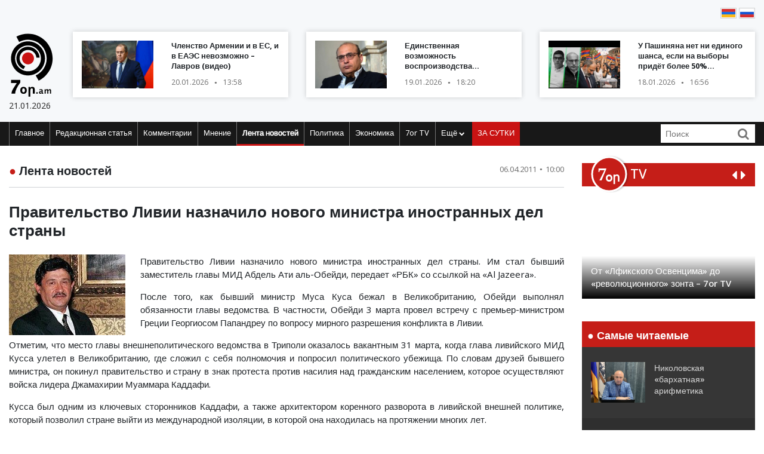

--- FILE ---
content_type: text/html; charset=UTF-8
request_url: https://blog.7or.am/ru/news/view/19222/
body_size: 12837
content:
<!DOCTYPE html>
<!--[if lt IE 7]>
<html class="no-js lt-ie9 lt-ie8 lt-ie7"> <![endif]-->
<!--[if IE 7]>
<html class="no-js lt-ie9 lt-ie8"> <![endif]-->
<!--[if IE 8]>
<html class="no-js lt-ie9"> <![endif]-->
<!--[if gt IE 8]><!-->
<html class="no-js">
<!--<![endif]-->

<head>
    <meta charset="utf-8" />
    <meta http-equiv="X-UA-Compatible" content="IE=edge,chrome=1" />
    <title>Правительство Ливии назначило нового министра иностранных дел страны   - Новости Армении</title>

    
    <meta property="og:title" content="Правительство Ливии назначило нового министра иностранных дел страны  " />
                                <meta property="og:image" content="https://blog.7or.am/images/news/big/2011/04/Lybia-AGN.jpg" />
                                    
        <meta property="og:type" content="article" />
    <meta property="og:url" content="https://blog.7or.am/ru/news/view/19222/" />
    <meta name="description" content="Правительство Ливии назначило нового министра иностранных дел страны. Им стал бывший заместитель главы МИД Абдель Ати аль-Обейди, передает «РБК» со ссылкой на «Al Jazeera».
">
    

    <meta property="og:site_name" content="www.7or.am" />
    <meta property="fb:admins" content="1642310508" />
    <meta property="fb:app_id" content="359645270729720"/>
    <meta name="viewport" content="width=device-width, initial-scale=1.0, maximum-scale=1.0, minimum-scale=1.0, user-scalable=no" />
    <link async rel="stylesheet" type="text/css" href="/css/font-awesome.css" />
    <link rel="apple-touch-icon" sizes="57x57" href="/img/favicons/apple-icon-57x57.png">
	<link rel="apple-touch-icon" sizes="60x60" href="/img/favicons/apple-icon-60x60.png">
	<link rel="apple-touch-icon" sizes="72x72" href="/img/favicons/apple-icon-72x72.png">
	<link rel="apple-touch-icon" sizes="76x76" href="/img/favicons/apple-icon-76x76.png">
	<link rel="apple-touch-icon" sizes="114x114" href="/img/favicons/apple-icon-114x114.png">
	<link rel="apple-touch-icon" sizes="120x120" href="/img/favicons/apple-icon-120x120.png">
	<link rel="apple-touch-icon" sizes="144x144" href="/img/favicons/apple-icon-144x144.png">
	<link rel="apple-touch-icon" sizes="152x152" href="/img/favicons/apple-icon-152x152.png">
	<link rel="apple-touch-icon" sizes="180x180" href="/img/favicons/apple-icon-180x180.png">
	<link rel="icon" type="image/png" sizes="192x192"  href="/img/favicons/android-icon-192x192.png">
	<link rel="icon" type="image/png" sizes="32x32" href="/img/favicons/favicon-32x32.png">
	<link rel="icon" type="image/png" sizes="96x96" href="/img/favicons/favicon-96x96.png">
	<link rel="icon" type="image/png" sizes="16x16" href="/img/favicons/favicon-16x16.png">
	<link rel="manifest" href="/img/favicons/manifest.json">
	<meta name="msapplication-TileColor" content="#ffffff">
	<meta name="msapplication-TileImage" content="/img/favicons/ms-icon-144x144.png">
	<meta name="theme-color" content="#ffffff">
    <!-- <link rel="stylesheet" type="text/css" href="css/bootstrap.css" />-->
    <link async rel="stylesheet" href="https://stackpath.bootstrapcdn.com/bootstrap/4.3.1/css/bootstrap.min.css" integrity="sha384-ggOyR0iXCbMQv3Xipma34MD+dH/1fQ784/j6cY/iJTQUOhcWr7x9JvoRxT2MZw1T" crossorigin="anonymous">
    <link async rel="stylesheet" type="text/css" href="/css/main.css" />
    <link async rel="stylesheet" type="text/css" href="/css/main-print.css" media="print" />
    <link async rel="stylesheet" href="https://cdn.jsdelivr.net/npm/simplebar@4.0.0/dist/simplebar.css">
    <script src="/js/vendor/modernizr-2.6.2-respond-1.1.0.min.js"></script>
    <script src="/js/vendor/jquery-3.4.1.min.js"></script>
    <!-- <script src="js/vendor/jquery-ui-1.11.4.min.js"></script>-->
    <script src="/js/vendor/moment-with-locales.min.js"></script>
    <script src="/js/vendor/bootstrap.min.js"></script>
    <script async src="https://platform.twitter.com/widgets.js" charset="utf-8"></script>
    <!--<script src="//localhost:35729/livereload.js"></script>-->
    <script>
        var myurl = "https://blog.7or.am/ru";
    </script>
    <style>
	.fb-like>span, .fb-like>span>iframe { width:130px !important;}

    </style>
</head>

<body class="page-home">
    <div id="fb-root"></div>
        <!--<script async defer crossorigin="anonymous" src="https://connect.facebook.net/ru_RU/sdk.js#xfbml=1&version=v3.3"></script>-->
    <script async defer crossorigin="anonymous" src="https://connect.facebook.net/ru_RU/sdk.js#xfbml=1&version=v9.0&appId=359645270729720&autoLogAppEvents=1" nonce="gqhFzuxY"></script>
        <!--<div id="fb-root"></div>
<script async defer crossorigin="anonymous" src="https://connect.facebook.net/en_US/sdk.js#xfbml=1&version=v3.3"></script>-->
    <header>
        <section class="headerTop">
            <div class="container">
                                <section class="banner" style="padding-top: 10px;">
                              <!--       <a href="https://www.facebook.com/share/1GoFHwaarn/?mibextid=wwXIfr" target="_blank">
                        <img src="/img/banners/election-2025/banner-top.jpg" class="img-fluid d-none d-md-block d-lg-block" alt="Responsive image">
                        <img src="/img/banners/election-2025/banner-top-mobile.jpg" class="img-fluid d-xl-none d-lg-none d-md-none d-sm-block" alt="Responsive image">
                    </a> -->
                                </section>
                <section class="flags">
                    <div class="fb-like" data-href="https://www.facebook.com/7or.am/" data-width="130" data-layout="button_count" data-action="like" data-size="small" data-show-faces="true" data-share="false"></div>
                                                                                                                                                                                                                                                                                                                                                                                                                                                                                                                                                                                                                                                                                                        
                        
                                                                <a href="https://blog.7or.am/am/news/view/19222/"><img src="/img/svg/7orhy.svg" /></a>                    <a href="https://blog.7or.am/ru/news/view/19222/" > <img src="/img/svg/7orru.svg" /></a>                </section>
                <div class="row mt-2 align-items-center">
                    <div class="col-sm-12 col-lg-1">
                        <a href="https://blog.7or.am/ru" title="7or.am" class="logo mobileLogo d-lg-none">
                            <img class="img-fluid" src="/img/svg/7orlogo1.svg" alt="" title="" />
                            <div>
                                <img src="/img/svg/7orlogo2.svg" alt="" title="" />
                                <span>21.01.2026</span>
                            </div>
                        </a>
                        <a href="https://blog.7or.am/ru" class="logo d-none d-lg-block">
                            <img class="img-fluid" src="/img/svg/7orLogo.svg" alt="" title="" />
                            <div>
                                <span>21.01.2026</span>
                            </div>
                        </a>
                    </div>
                    <div class="col-12 d-block d-lg-none">
                        <section class="headerBottom">
                            <div class="menu-container">
                                <ul class="nav">
                                    <li class="nav-item dropdown" id="show-more">
                                        <a class="nav-link" href="#" role="button" aria-haspopup="true" aria-expanded="false"><i class="fa fa-bars"></i></a>
                                        <ul id="smallMenu">
                                            <li>
                                                <form class="form-inline nav-link">
                                                    <div class="input-group">
                                                        <input class="form-control-sm" type="search" placeholder="Որոնում…" aria-label="Search">
                                                        <div class="input-group-append">
                                                            <span class="searchIcon" type="submit"><i class="fa fa-search"></i></span>
                                                        </div>
                                                    </div>
                                                </form>
                                                <button type="button" class="close d-none" aria-label="Close">
                                                    <span aria-hidden="true">&times;</span>
                                                </button>
                                            </li>
                                            <li><a class="nav-link " href="https://blog.7or.am/ru">Главное</a></li>
                                            				                            <li><a class="nav-link" href="https://blog.7or.am/ru/news/category/15/xmbagrakan">Редакционная статья</a></li>
				                            				                            <li><a class="nav-link" href="https://blog.7or.am/ru/news/category/18/meknabanutiun">Комментарии</a></li>
				                            				                            <li><a class="nav-link" href="https://blog.7or.am/ru/news/category/16/karciq">Мнение</a></li>
				                            				                            <li><a class="nav-link" href="https://blog.7or.am/ru/news/category/14/lrahos">Лента новостей</a></li>
				                            				                            <li><a class="nav-link" href="https://blog.7or.am/ru/news/category/7/political">Политика</a></li>
				                            				                            <li><a class="nav-link" href="https://blog.7or.am/ru/news/category/8/tntesakan">Экономика</a></li>
				                            				                            <li><a class="nav-link" href="https://blog.7or.am/ru/news/category/35/7or-tv">7or TV</a></li>
				                            				                            			                                <li><a class="nav-link" href="https://blog.7or.am/ru/news/category/13/tesanyut">Видео</a></li>
			                                			                                <li><a class="nav-link" href="https://blog.7or.am/ru/news/category/20/tesasrah">Видеогалерея</a></li>
			                                			                                <li><a class="nav-link" href="https://blog.7or.am/ru/news/category/19/cur_haeli">Кривое зеркало</a></li>
			                                			                                <li><a class="nav-link" href="https://blog.7or.am/ru/news/category/6/uxix_xostq">Прямая речь</a></li>
			                                			                                <li><a class="nav-link" href="https://blog.7or.am/ru/news/category/9/taracashrjan">Мир</a></li>
			                                			                                <li><a class="nav-link" href="https://blog.7or.am/ru/news/category/17/harcazriuc">Интервью</a></li>
			                                                                        </ul>
                                    </li>
                                    <li class="nav-item flow"><a class="nav-link" href="https://blog.7or.am/ru/news/orvahosq/">ЗА СУТКИ</a></li>
                                </ul>
                            </div>
                        </section>
                    </div>
                    <div class="col-sm-12 col-lg-11">
                        <div class="row">
												<div class="col-sm-12 col-md-4  d-none d-md-block d-lg-block d-xl-block">
                                <a href="https://blog.7or.am/ru/news/view/288374/" class="newsBlock">
                                    <div class="row">
                                        <div class="col-sm-12 col-lg-5 ">
                                            <div class="newsBlockImg">
		                                        <div class="img" style="background-image: url('https://blog.7or.am/images/news/thumb/2026/01/1768905830_3.jpg')" title="Членство Армении и в ЕС, и в ЕАЭС невозможно – Лавров (видео)">
		                                        </div>
	                                        </div>
                                        </div>
                                        <div class="col-sm-12 col-lg-7">
                                            <div class="newsBlockTitle">
                                                <h2>Членство Армении и в ЕС, и в ЕАЭС невозможно – Лавров (видео)</h2>
                                                <p class="newsBlockDate d-flex">20.01.2026 <span>&#9679;</span> 13:58</p>
                                            </div>
                                        </div>
                                    </div>
                                </a>
                            </div>
												<div class="col-sm-12 col-md-4  d-none d-md-block d-lg-block d-xl-block">
                                <a href="https://blog.7or.am/ru/news/view/288358/" class="newsBlock">
                                    <div class="row">
                                        <div class="col-sm-12 col-lg-5 ">
                                            <div class="newsBlockImg">
		                                        <div class="img" style="background-image: url('https://blog.7or.am/images/news/thumb/2026/01/1768832445_3.jpg')" title="Единственная возможность воспроизводства «Гражданского договора» – низкая явка на выборах">
		                                        </div>
	                                        </div>
                                        </div>
                                        <div class="col-sm-12 col-lg-7">
                                            <div class="newsBlockTitle">
                                                <h2>Единственная возможность воспроизводства «Гражданского договора» – низкая явка на выборах</h2>
                                                <p class="newsBlockDate d-flex">19.01.2026 <span>&#9679;</span> 18:20</p>
                                            </div>
                                        </div>
                                    </div>
                                </a>
                            </div>
												<div class="col-sm-12 col-md-4  d-none d-md-block d-lg-block d-xl-block">
                                <a href="https://blog.7or.am/ru/news/view/288330/" class="newsBlock">
                                    <div class="row">
                                        <div class="col-sm-12 col-lg-5 ">
                                            <div class="newsBlockImg">
		                                        <div class="img" style="background-image: url('https://blog.7or.am/images/news/thumb/2026/01/1768741199_3.jpg')" title="У Пашиняна нет ни единого шанса, если на выборы придёт более 50&#37; избирателей&#58; что ожидается в 2026 году (видео)">
		                                        </div>
	                                        </div>
                                        </div>
                                        <div class="col-sm-12 col-lg-7">
                                            <div class="newsBlockTitle">
                                                <h2>У Пашиняна нет ни единого шанса, если на выборы придёт более 50&#37; избирателей&#58; что ожидается в 2026 году (видео)</h2>
                                                <p class="newsBlockDate d-flex">18.01.2026 <span>&#9679;</span> 16:56</p>
                                            </div>
                                        </div>
                                    </div>
                                </a>
                            </div>
						                        </div>
                    </div>
                </div>
            </div>
        </section>
        <section class="headerBottom d-none d-lg-block">
            <div class="container">
                <div class="menu-container">
                    <ul class="nav">
                        <li class="nav-item "><a class="nav-link " href="https://blog.7or.am/ru" title="Главное">Главное</a></li>
                                                <li class="nav-item "><a class="nav-link" href="https://blog.7or.am/ru/news/category/15/xmbagrakan">Редакционная статья</a></li>
                                                <li class="nav-item "><a class="nav-link" href="https://blog.7or.am/ru/news/category/18/meknabanutiun">Комментарии</a></li>
                                                <li class="nav-item "><a class="nav-link" href="https://blog.7or.am/ru/news/category/16/karciq">Мнение</a></li>
                                                <li class="nav-item active"><a class="nav-link" href="https://blog.7or.am/ru/news/category/14/lrahos">Лента новостей</a></li>
                                                <li class="nav-item "><a class="nav-link" href="https://blog.7or.am/ru/news/category/7/political">Политика</a></li>
                                                <li class="nav-item "><a class="nav-link" href="https://blog.7or.am/ru/news/category/8/tntesakan">Экономика</a></li>
                                                <li class="nav-item "><a class="nav-link" href="https://blog.7or.am/ru/news/category/35/7or-tv">7or TV</a></li>
                                                <li class="nav-item dropdown">
                            <a class="nav-link dropdown-toggle" href="#" id="navbarDropdownMenuLink" role="button"
                               data-toggle="dropdown"
                               aria-haspopup="true" aria-expanded="false">Ещё <i class="fa fa-chevron-down"></i></a>
                            <ul class="dropdown-menu" aria-labelledby="navbarDropdownMenuLink">
                                                                <li><a href="https://blog.7or.am/ru/news/category/7/political">Политика</a></li>
                                                                <li><a href="https://blog.7or.am/ru/news/category/8/tntesakan">Экономика</a></li>
                                                                <li><a href="https://blog.7or.am/ru/news/category/13/tesanyut">Видео</a></li>
                                                                <li><a href="https://blog.7or.am/ru/news/category/20/tesasrah">Видеогалерея</a></li>
                                                                <li><a href="https://blog.7or.am/ru/news/category/19/cur_haeli">Кривое зеркало</a></li>
                                                                <li><a href="https://blog.7or.am/ru/news/category/6/uxix_xostq">Прямая речь</a></li>
                                                                <li><a href="https://blog.7or.am/ru/news/category/9/taracashrjan">Мир</a></li>
                                                                <li><a href="https://blog.7or.am/ru/news/category/17/harcazriuc">Интервью</a></li>
                                                                
                            </ul>
                        </li>
                        <li class="nav-item flow d-none d-sm-block"><a class="nav-link" href="https://blog.7or.am/ru/news/orvahosq/">ЗА СУТКИ</a>
                        </li>
                    </ul>
                    <div class="d-flex col-sm-3 col-lg-2">
                        <form class="form-inline">
                            <div class="input-group">
                                <input class="form-control-sm" type="search" placeholder="Поиск" aria-label="Search">
                                <div class="input-group-append">
                                    <span class="searchIcon" type="submit"><i class="fa fa-search"></i></span>
                                </div>
                            </div>
                        </form>
                    </div>
                </div>
            </div>
        </section>
    </header>
    <script>
        
        $(document).ready(function(){
            $(".searchIcon").click(function() {
                var searchtext = $(this).parents("form").submit();
                return false;
            });
            $('input[type="search"]').parents("form").submit(function(e){
                var searchtext = $(this).find('input[type="search"]').val();
                if (searchtext.length < 3)
                    return false;
                document.location.href = myurl + "/news/search/" + searchtext;
                return false;
            });
        });
        
    </script>
<section class="content inner-content page-details">
    <div class="container">
        <div class="row">
            <div class="col-12 col-md-8 col-lg-9">
                <div class="clearfix">
                    <h2 class="contentTitle float-left"><span>&#9679;</span> <a href="https://blog.7or.am/ru/news/category/14/lrahos">Лента новостей</a></h2>
                    <p class="newsBlockDate d-flex float-right">06.04.2011 <span>&#9679;</span> 10:00</p>
                </div>
                <hr>
                <div class="commentaryContent">
                    <h3>
                        Правительство Ливии назначило нового министра иностранных дел страны  
                    </h3>
                    <div>
                                                    <img class="img-fluid" src="https://blog.7or.am/images/news/big/2011/04/Lybia-AGN.jpg" alt="Правительство Ливии назначило нового министра иностранных дел страны  " title="Правительство Ливии назначило нового министра иностранных дел страны  ">
                                                <strong> </strong>
<p style="text-align: justify;">Правительство Ливии назначило нового министра иностранных дел страны. Им стал бывший заместитель главы МИД Абдель Ати аль-Обейди, передает «РБК» со ссылкой на «Al Jazeera».</p>
<p style="text-align: justify;">После того, как бывший министр Муса Куса бежал в Великобританию, Обейди выполнял обязанности главы ведомства. В частности, Обейди 3 марта провел встречу с премьер-министром Греции Георгиосом Папандреу по вопросу мирного разрешения конфликта в Ливии.</p>
<p style="text-align: justify;">Отметим, что место главы внешнеполитического ведомства в Триполи оказалось вакантным 31 марта, когда глава ливийского МИД Кусса улетел в Великобританию, где сложил с себя полномочия и попросил политического убежища. По словам друзей бывшего министра, он покинул правительство и страну в знак протеста против насилия над гражданским населением, которое осуществляют войска лидера Джамахирии Муаммара Каддафи.</p>
<p style="text-align: justify;">Кусса был одним из ключевых сторонников Каддафи, а также архитектором коренного разворота в ливийской внешней политике, который позволил стране выйти из международной изоляции, в которой она находилась на протяжении многих лет.</p>
                        
                    </div>
                </div>
                <div style="background-color: #E0E0E0; width:100%; padding:5px;margin-top: 5px;">
                         <div class="sharethis-inline-share-buttons"></div>
                </div>
                <section class="commentary ">
    <h2 class="contentTitle"><span>&#9679; </span>  Последние материалы этого заголовка</h2>
    <div class="row">
                <div class="col-12 col-md-4">
    <a href="https://blog.7or.am/ru/news/view/288381/" class="newsBlock">
        <div class="newsImg">
            <div class="img" style="background-image: url('https://blog.7or.am/images/news/big/2026/01/1768918351_711866_O.png')"></div>
        </div>
        
        <div class="newsBlockTitle">
            <h2>Макрон обвинил США в желании ослабить Европу</h2>
            <p class="newsBlockDate d-flex">20.01.2026 <span>&#9679;</span> 18:06</p>
        </div>
                <div class="newsBlockText">
            <p>Макрон указал на угрозы президента США Дональда Трампа ввести тарифы против европейских стран, поддерживающих Гренландию и Данию.</p>
        </div>
            </a>
</div>
                <div class="col-12 col-md-4">
    <a href="https://blog.7or.am/ru/news/view/288377/" class="newsBlock">
        <div class="newsImg">
            <div class="img" style="background-image: url('https://blog.7or.am/images/news/big/2026/01/1768911028_3.jpg')"></div>
        </div>
        
        <div class="newsBlockTitle">
            <h2>Гагик Саркисян сложил полномочия президента Федерации лыжного спорта Армении (видео)</h2>
            <p class="newsBlockDate d-flex">20.01.2026 <span>&#9679;</span> 16:06</p>
        </div>
                <div class="newsBlockText">
            <p>Он рассказал, что по состоянию на 20 января государственное финансирование еще не получено.</p>
        </div>
            </a>
</div>
                <div class="col-12 col-md-4">
    <a href="https://blog.7or.am/ru/news/view/288375/" class="newsBlock">
        <div class="newsImg">
            <div class="img" style="background-image: url('https://blog.7or.am/images/news/big/2026/01/1768908340_3.jpg')"></div>
        </div>
        
        <div class="newsBlockTitle">
            <h2>Иереев принуждают перейти на сторону епископа Сарояна – заявление Масиацотнской епархии</h2>
            <p class="newsBlockDate d-flex">20.01.2026 <span>&#9679;</span> 15:24</p>
        </div>
                <div class="newsBlockText">
            <p>Со вчерашнего дня с рядом иереев Масиацотнской епархии ААЦ связывались различные лица, в том числе сотрудники общинных администраций, а также близкие к окружению иереев и считающиеся авторитетными лица.</p>
        </div>
            </a>
</div>
                <div class="col-12 col-md-4">
    <a href="https://blog.7or.am/ru/news/view/288374/" class="newsBlock">
        <div class="newsImg">
            <div class="img" style="background-image: url('https://blog.7or.am/images/news/big/2026/01/1768905830_3.jpg')"></div>
        </div>
        
        <div class="newsBlockTitle">
            <h2>Членство Армении и в ЕС, и в ЕАЭС невозможно – Лавров (видео)</h2>
            <p class="newsBlockDate d-flex">20.01.2026 <span>&#9679;</span> 13:58</p>
        </div>
                <div class="newsBlockText">
            <p>Касаемо самих заявлений Армении о наличии гибридных угроз со стороны РФ в ситуации с Армянской апостольской церковью Лавров отметил, что Россия относится к ним с недоумением.</p>
        </div>
            </a>
</div>
                <div class="col-12 col-md-4">
    <a href="https://blog.7or.am/ru/news/view/288372/" class="newsBlock">
        <div class="newsImg">
            <div class="img" style="background-image: url('https://blog.7or.am/images/news/big/2026/01/1768891693_Безымянный.jpg')"></div>
        </div>
        
        <div class="newsBlockTitle">
            <h2>Самолеты ВС США отправились в Гренландию на фоне угроз Трампа</h2>
            <p class="newsBlockDate d-flex">20.01.2026 <span>&#9679;</span> 11:15</p>
        </div>
                <div class="newsBlockText">
            <p>Самолеты отправились на американскую базу в Гренландию для поддержки «давно запланированных мероприятий», что было согласовано с Данией, заявили в NORAD.</p>
        </div>
            </a>
</div>
                <div class="col-12 col-md-4">
    <a href="https://blog.7or.am/ru/news/view/288371/" class="newsBlock">
        <div class="newsImg">
            <div class="img" style="background-image: url('https://blog.7or.am/images/news/big/2026/01/1768891400_AP_19157411356026-pic905-895x505-20107.jpg')"></div>
        </div>
        
        <div class="newsBlockTitle">
            <h2>Трамп заявил о скором уходе Макрона с президентского поста</h2>
            <p class="newsBlockDate d-flex">20.01.2026 <span>&#9679;</span> 10:38</p>
        </div>
                <div class="newsBlockText">
            <p>Трамп прокомментировал нежелание своего французского коллеги участвовать в «Совете мира» по сектору Газа.</p>
        </div>
            </a>
</div>
            </div>
</section>            </div>
            <div class="col-12 col-md-4 col-lg-3">
                <section class="sidebar">
                    <div id="carouselControls" class="carousel slide" data-interval="false">
        <div class="carousel-inner">
            <div class="carousel-header">
                <script src="https://apis.google.com/js/platform.js"></script>
                <div class="logo-label">
                    <a href="https://blog.7or.am/ru/news/category/35/7or-tv">
                        <img src="/img/svg/7ortv.svg" alt="logo">
                    </a>
                        <h2> TV</h2>
                </div>
                <div class="carousel-controls">
                    <a class="" href="#carouselControls" role="button" data-slide="prev">
                        <!--<span class="carousel-control-prev-icon" aria-hidden="true"></span>-->
                        <i class="fa fa-caret-left"></i>
                        <span class="sr-only">Previous</span>
                    </a>
                    <a class="" href="#carouselControls" role="button" data-slide="next">
                        <i class="fa fa-caret-right"></i>
                        <span class="sr-only">Next</span>
                    </a>
                </div>
                <div class="g-ytsubscribe" data-channelid="UCPa14mBWNioWR3aBSsOShCA" data-layout="default" data-count="hidden"></div>
            </div>

                            <div class="carousel-item item active">
                    <iframe data-url="https://www.youtube.com/embed/VjrEPqdYoLs?rel=0&autoplay=1&mute=1" width="266" height="190" src="https://www.youtube.com/embed/VjrEPqdYoLs?rel=0&autoplay=1&mute=1" frameborder="0" allow="accelerometer;  encrypted-media; gyroscope; picture-in-picture" allowfullscreen></iframe>

                    <!-- div class="fb-video" data-href="https://www.facebook.com/facebook/videos/VjrEPqdYoLs/" data-width="266" data-show-text="false" data-allowfullscreen

="true" data-autoplay="true">
                    </div-->
                    <div class="carousel-caption">
                        <h5>От «Лфикского Освенцима» до «революционного» зонта – 7or TV</h5>
                    </div>
                </div>
                            <div class="carousel-item item ">
                    <iframe data-url="https://www.youtube.com/embed/r-bQl-nEc04?rel=0&autoplay=1&mute=1" width="266" height="190" src="https://www.youtube.com/embed/r-bQl-nEc04?rel=0&autoplay=1&mute=1" frameborder="0" allow="accelerometer;  encrypted-media; gyroscope; picture-in-picture" allowfullscreen></iframe>

                    <!-- div class="fb-video" data-href="https://www.facebook.com/facebook/videos/r-bQl-nEc04/" data-width="266" data-show-text="false" data-allowfullscreen

="true" data-autoplay="true">
                    </div-->
                    <div class="carousel-caption">
                        <h5>Как Никол предал Арцах и Армению и обманул армянский народ – 7or TV</h5>
                    </div>
                </div>
                            <div class="carousel-item item ">
                    <iframe data-url="https://www.youtube.com/embed/Fx1z54FPt2c?rel=0&autoplay=1&mute=1" width="266" height="190" src="https://www.youtube.com/embed/Fx1z54FPt2c?rel=0&autoplay=1&mute=1" frameborder="0" allow="accelerometer;  encrypted-media; gyroscope; picture-in-picture" allowfullscreen></iframe>

                    <!-- div class="fb-video" data-href="https://www.facebook.com/facebook/videos/Fx1z54FPt2c/" data-width="266" data-show-text="false" data-allowfullscreen

="true" data-autoplay="true">
                    </div-->
                    <div class="carousel-caption">
                        <h5>Николовская ложь (ретро) – 7or TV</h5>
                    </div>
                </div>
                            <div class="carousel-item item ">
                    <iframe data-url="https://www.youtube.com/embed/soZH997eJ8k?rel=0&autoplay=1&mute=1" width="266" height="190" src="https://www.youtube.com/embed/soZH997eJ8k?rel=0&autoplay=1&mute=1" frameborder="0" allow="accelerometer;  encrypted-media; gyroscope; picture-in-picture" allowfullscreen></iframe>

                    <!-- div class="fb-video" data-href="https://www.facebook.com/facebook/videos/soZH997eJ8k/" data-width="266" data-show-text="false" data-allowfullscreen

="true" data-autoplay="true">
                    </div-->
                    <div class="carousel-caption">
                        <h5>Николовские «отмазки» на тему войны и жертв – 7or TV</h5>
                    </div>
                </div>
                            <div class="carousel-item item ">
                    <iframe data-url="https://www.youtube.com/embed/wqq5Au2Vzww?rel=0&autoplay=1&mute=1" width="266" height="190" src="https://www.youtube.com/embed/wqq5Au2Vzww?rel=0&autoplay=1&mute=1" frameborder="0" allow="accelerometer;  encrypted-media; gyroscope; picture-in-picture" allowfullscreen></iframe>

                    <!-- div class="fb-video" data-href="https://www.facebook.com/facebook/videos/wqq5Au2Vzww/" data-width="266" data-show-text="false" data-allowfullscreen

="true" data-autoplay="true">
                    </div-->
                    <div class="carousel-caption">
                        <h5>Чучело Эрдогана – 7or TV</h5>
                    </div>
                </div>
                    </div>
    </div>                <section class="most-read ">
    <h2 class="sidebarTitle"><span>&#9679;</span> Самые читаемые</h2>
    <div></div>
        <div class="sidebarNewsBlock">
        <div class="row">
            <div class="col-5">
                <div class="newsBlockImg">
                    <img class="img-fluid" src="https://blog.7or.am/images/news/thumb/2026/01/1768643896_77.jpg" alt="headerImg" />
                </div>
            </div>
            <div class="col-7">
                <div class="newsBlockTitle">
                    <h2><a href="https://blog.7or.am/ru/news/view/288316/">Николовская «бархатная» арифметика</a></h2>
                </div>
            </div>
        </div>
    </div>
        <div class="sidebarNewsBlock">
        <div class="row">
            <div class="col-5">
                <div class="newsBlockImg">
                    <img class="img-fluid" src="https://blog.7or.am/images/news/thumb/2026/01/1768557668_BeFunky-collage4 - 2026-01-16T140102.940.jpg" alt="headerImg" />
                </div>
            </div>
            <div class="col-7">
                <div class="newsBlockTitle">
                    <h2><a href="https://blog.7or.am/ru/news/view/288295/">Почему «Гражданский договор» стал нем как рыба (видео)</a></h2>
                </div>
            </div>
        </div>
    </div>
        <div class="sidebarNewsBlock">
        <div class="row">
            <div class="col-5">
                <div class="newsBlockImg">
                    <img class="img-fluid" src="https://blog.7or.am/images/news/thumb/2026/01/1768551047_BeFunky-collage4 - 2026-01-16T121031.438.jpg" alt="headerImg" />
                </div>
            </div>
            <div class="col-7">
                <div class="newsBlockTitle">
                    <h2><a href="https://blog.7or.am/ru/news/view/288289/">Либо голосуете за Армению, либо – за Анкару и Баку</a></h2>
                </div>
            </div>
        </div>
    </div>
        <div class="sidebarNewsBlock">
        <div class="row">
            <div class="col-5">
                <div class="newsBlockImg">
                    <img class="img-fluid" src="https://blog.7or.am/images/news/thumb/2026/01/1768477045_3.jpg" alt="headerImg" />
                </div>
            </div>
            <div class="col-7">
                <div class="newsBlockTitle">
                    <h2><a href="https://blog.7or.am/ru/news/view/288275/">Андраник Теванян&#58; «Никол – чужой среди своих и свой среди чужих» (видео)</a></h2>
                </div>
            </div>
        </div>
    </div>
        <div class="sidebarNewsBlock">
        <div class="row">
            <div class="col-5">
                <div class="newsBlockImg">
                    <img class="img-fluid" src="https://blog.7or.am/images/news/thumb/2026/01/1768472084_BeFunky-collage4 - 2026-01-15T141408.090.jpg" alt="headerImg" />
                </div>
            </div>
            <div class="col-7">
                <div class="newsBlockTitle">
                    <h2><a href="https://blog.7or.am/ru/news/view/288274/">«Блеск» и нищета николовского суверенитета (видео)</a></h2>
                </div>
            </div>
        </div>
    </div>
        <div class="sidebarNewsBlock">
        <div class="row">
            <div class="col-5">
                <div class="newsBlockImg">
                    <img class="img-fluid" src="https://blog.7or.am/images/news/thumb/2026/01/1768403520_3.jpg" alt="headerImg" />
                </div>
            </div>
            <div class="col-7">
                <div class="newsBlockTitle">
                    <h2><a href="https://blog.7or.am/ru/news/view/288250/">Никол Пашинян раздаёт «государственные» предвыборные взятки (видео)</a></h2>
                </div>
            </div>
        </div>
    </div>
    </section>                <section class="news-flow">
    <h2 class="sidebarTitle"><span>&#9679;</span> <a href="https://blog.7or.am/ru/news/category/14/lrahos">ЛЕНТА НОВОСТЕЙ</a></h2>
    <div class="flowContainer">
        <div data-simplebar data-simplebar-auto-hide="false">
                        <div class="newsBlock">
                <div class="row">
                    <div class="col-5">
                        <div class="newsBlockImg">
                            <img class="img-fluid" src="https://blog.7or.am/images/news/thumb/2026/01/1768918351_711866_O.png" alt="headerImg" />
                        </div>
                    </div>
                    <div class="col-7">
                        <div class="newsBlockTitle">
                            <h2><a href="https://blog.7or.am/ru/news/view/288381/">Макрон обвинил США в желании ослабить Европу</a>
                            </h2>
                            <p class="newsBlockDate d-flex">20.01.2026 <span>&#9679;</span> 18:06</p>
                        </div>
                    </div>
                </div>
            </div>
                        <div class="newsBlock">
                <div class="row">
                    <div class="col-5">
                        <div class="newsBlockImg">
                            <img class="img-fluid" src="https://blog.7or.am/images/news/thumb/2026/01/1768911028_3.jpg" alt="headerImg" />
                        </div>
                    </div>
                    <div class="col-7">
                        <div class="newsBlockTitle">
                            <h2><a href="https://blog.7or.am/ru/news/view/288377/">Гагик Саркисян сложил полномочия президента Федерации лыжного спорта Армении (видео)</a>
                            </h2>
                            <p class="newsBlockDate d-flex">20.01.2026 <span>&#9679;</span> 16:06</p>
                        </div>
                    </div>
                </div>
            </div>
                        <div class="newsBlock">
                <div class="row">
                    <div class="col-5">
                        <div class="newsBlockImg">
                            <img class="img-fluid" src="https://blog.7or.am/images/news/thumb/2026/01/1768908340_3.jpg" alt="headerImg" />
                        </div>
                    </div>
                    <div class="col-7">
                        <div class="newsBlockTitle">
                            <h2><a href="https://blog.7or.am/ru/news/view/288375/">Иереев принуждают перейти на сторону епископа Сарояна – заявление Масиацотнской епархии</a>
                            </h2>
                            <p class="newsBlockDate d-flex">20.01.2026 <span>&#9679;</span> 15:24</p>
                        </div>
                    </div>
                </div>
            </div>
                        <div class="newsBlock">
                <div class="row">
                    <div class="col-5">
                        <div class="newsBlockImg">
                            <img class="img-fluid" src="https://blog.7or.am/images/news/thumb/2026/01/1768905830_3.jpg" alt="headerImg" />
                        </div>
                    </div>
                    <div class="col-7">
                        <div class="newsBlockTitle">
                            <h2><a href="https://blog.7or.am/ru/news/view/288374/">Членство Армении и в ЕС, и в ЕАЭС невозможно – Лавров (видео)</a>
                            </h2>
                            <p class="newsBlockDate d-flex">20.01.2026 <span>&#9679;</span> 13:58</p>
                        </div>
                    </div>
                </div>
            </div>
                        <div class="newsBlock">
                <div class="row">
                    <div class="col-5">
                        <div class="newsBlockImg">
                            <img class="img-fluid" src="https://blog.7or.am/images/news/thumb/2026/01/1768891693_Безымянный.jpg" alt="headerImg" />
                        </div>
                    </div>
                    <div class="col-7">
                        <div class="newsBlockTitle">
                            <h2><a href="https://blog.7or.am/ru/news/view/288372/">Самолеты ВС США отправились в Гренландию на фоне угроз Трампа</a>
                            </h2>
                            <p class="newsBlockDate d-flex">20.01.2026 <span>&#9679;</span> 11:15</p>
                        </div>
                    </div>
                </div>
            </div>
                        <div class="newsBlock">
                <div class="row">
                    <div class="col-5">
                        <div class="newsBlockImg">
                            <img class="img-fluid" src="https://blog.7or.am/images/news/thumb/2026/01/1768891400_AP_19157411356026-pic905-895x505-20107.jpg" alt="headerImg" />
                        </div>
                    </div>
                    <div class="col-7">
                        <div class="newsBlockTitle">
                            <h2><a href="https://blog.7or.am/ru/news/view/288371/">Трамп заявил о скором уходе Макрона с президентского поста</a>
                            </h2>
                            <p class="newsBlockDate d-flex">20.01.2026 <span>&#9679;</span> 10:38</p>
                        </div>
                    </div>
                </div>
            </div>
                        <div class="newsBlock">
                <div class="row">
                    <div class="col-5">
                        <div class="newsBlockImg">
                            <img class="img-fluid" src="https://blog.7or.am/images/news/thumb/2026/01/1768833223_3.jpg" alt="headerImg" />
                        </div>
                    </div>
                    <div class="col-7">
                        <div class="newsBlockTitle">
                            <h2><a href="https://blog.7or.am/ru/news/view/288360/">Собрание епископов состоится 16-19 февраля в австрийском городе Санкт-Пельтен</a>
                            </h2>
                            <p class="newsBlockDate d-flex">19.01.2026 <span>&#9679;</span> 18:31</p>
                        </div>
                    </div>
                </div>
            </div>
                        <div class="newsBlock">
                <div class="row">
                    <div class="col-5">
                        <div class="newsBlockImg">
                            <img class="img-fluid" src="https://blog.7or.am/images/news/thumb/2026/01/1768823210_3.jpg" alt="headerImg" />
                        </div>
                    </div>
                    <div class="col-7">
                        <div class="newsBlockTitle">
                            <h2><a href="https://blog.7or.am/ru/news/view/288356/">Камо Цуцулян назначен начальником полиции, Арам Казарян – директором Спасательной службы</a>
                            </h2>
                            <p class="newsBlockDate d-flex">19.01.2026 <span>&#9679;</span> 15:36</p>
                        </div>
                    </div>
                </div>
            </div>
                        <div class="newsBlock">
                <div class="row">
                    <div class="col-5">
                        <div class="newsBlockImg">
                            <img class="img-fluid" src="https://blog.7or.am/images/news/thumb/2026/01/1768823291_3.jpg" alt="headerImg" />
                        </div>
                    </div>
                    <div class="col-7">
                        <div class="newsBlockTitle">
                            <h2><a href="https://blog.7or.am/ru/news/view/288353/">О николовских страхах (видео)</a>
                            </h2>
                            <p class="newsBlockDate d-flex">19.01.2026 <span>&#9679;</span> 15:24</p>
                        </div>
                    </div>
                </div>
            </div>
                        <div class="newsBlock">
                <div class="row">
                    <div class="col-5">
                        <div class="newsBlockImg">
                            <img class="img-fluid" src="https://blog.7or.am/images/news/thumb/2026/01/1768817065_347685402565044.jpeg" alt="headerImg" />
                        </div>
                    </div>
                    <div class="col-7">
                        <div class="newsBlockTitle">
                            <h2><a href="https://blog.7or.am/ru/news/view/288351/">Трамп объяснил свою позицию по Гренландии тем, что ему не дали Нобелевскую премию</a>
                            </h2>
                            <p class="newsBlockDate d-flex">19.01.2026 <span>&#9679;</span> 14:00</p>
                        </div>
                    </div>
                </div>
            </div>
                        <div class="newsBlock">
                <div class="row">
                    <div class="col-5">
                        <div class="newsBlockImg">
                            <img class="img-fluid" src="https://blog.7or.am/images/news/thumb/2026/01/1768811394_Capture-3-1024x580.png" alt="headerImg" />
                        </div>
                    </div>
                    <div class="col-7">
                        <div class="newsBlockTitle">
                            <h2><a href="https://blog.7or.am/ru/news/view/288347/">Сирия объявила перемирие с курдскими силами и договорилась об их интеграции</a>
                            </h2>
                            <p class="newsBlockDate d-flex">19.01.2026 <span>&#9679;</span> 12:30</p>
                        </div>
                    </div>
                </div>
            </div>
                        <div class="newsBlock">
                <div class="row">
                    <div class="col-5">
                        <div class="newsBlockImg">
                            <img class="img-fluid" src="https://blog.7or.am/images/news/thumb/2026/01/1768808856_11_47.jpg" alt="headerImg" />
                        </div>
                    </div>
                    <div class="col-7">
                        <div class="newsBlockTitle">
                            <h2><a href="https://blog.7or.am/ru/news/view/288346/">Трамп пообещал отвести «российскую угрозу» от Гренландии</a>
                            </h2>
                            <p class="newsBlockDate d-flex">19.01.2026 <span>&#9679;</span> 11:38</p>
                        </div>
                    </div>
                </div>
            </div>
                        <div class="newsBlock">
                <div class="row">
                    <div class="col-5">
                        <div class="newsBlockImg">
                            <img class="img-fluid" src="https://blog.7or.am/images/news/thumb/2026/01/1768806587_11_47.jpg" alt="headerImg" />
                        </div>
                    </div>
                    <div class="col-7">
                        <div class="newsBlockTitle">
                            <h2><a href="https://blog.7or.am/ru/news/view/288345/">Землю 20 января накроют очень сильные магнитные бури</a>
                            </h2>
                            <p class="newsBlockDate d-flex">19.01.2026 <span>&#9679;</span> 11:05</p>
                        </div>
                    </div>
                </div>
            </div>
                        <div class="newsBlock">
                <div class="row">
                    <div class="col-5">
                        <div class="newsBlockImg">
                            <img class="img-fluid" src="https://blog.7or.am/images/news/thumb/2026/01/1768806008_agsfd.jpg" alt="headerImg" />
                        </div>
                    </div>
                    <div class="col-7">
                        <div class="newsBlockTitle">
                            <h2><a href="https://blog.7or.am/ru/news/view/288343/">Население Китая сократилось на 3,39 млн человек за 2025 год</a>
                            </h2>
                            <p class="newsBlockDate d-flex">19.01.2026 <span>&#9679;</span> 10:54</p>
                        </div>
                    </div>
                </div>
            </div>
                        <div class="newsBlock">
                <div class="row">
                    <div class="col-5">
                        <div class="newsBlockImg">
                            <img class="img-fluid" src="https://blog.7or.am/images/news/thumb/2026/01/1768802715_2026-01-12T180253Z_460060072_RC2PZIA6MVX7_RTRMADP_3_IRAN-ECONOMY-PROTESTS.JPG.jpg" alt="headerImg" />
                        </div>
                    </div>
                    <div class="col-7">
                        <div class="newsBlockTitle">
                            <h2><a href="https://blog.7or.am/ru/news/view/288340/">Более 20 человек погибли в результате столкновения скоростных поездов в Испании</a>
                            </h2>
                            <p class="newsBlockDate d-flex">19.01.2026 <span>&#9679;</span> 10:00</p>
                        </div>
                    </div>
                </div>
            </div>
                        <div class="newsBlock">
                <div class="row">
                    <div class="col-5">
                        <div class="newsBlockImg">
                            <img class="img-fluid" src="https://blog.7or.am/images/news/thumb/2026/01/1768718912_20250925_zia_d204_378.jpg" alt="headerImg" />
                        </div>
                    </div>
                    <div class="col-7">
                        <div class="newsBlockTitle">
                            <h2><a href="https://blog.7or.am/ru/news/view/288325/">Макрон ответил на угрозы Трампа ввести пошлины из-за Гренландии</a>
                            </h2>
                            <p class="newsBlockDate d-flex">18.01.2026 <span>&#9679;</span> 10:46</p>
                        </div>
                    </div>
                </div>
            </div>
                        <div class="newsBlock">
                <div class="row">
                    <div class="col-5">
                        <div class="newsBlockImg">
                            <img class="img-fluid" src="https://blog.7or.am/images/news/thumb/2026/01/1768635617_upload-2026-01-12T181028Z_54579447_RC2QZIAU1XPV_RTRMADP_3_IRAN-ECONOMY-PROTESTS-pic_32ratio_900x600-900x600-90677.jpg" alt="headerImg" />
                        </div>
                    </div>
                    <div class="col-7">
                        <div class="newsBlockTitle">
                            <h2><a href="https://blog.7or.am/ru/news/view/288313/">Иран планирует навсегда отключиться от глобального интернета – «The Guardian»</a>
                            </h2>
                            <p class="newsBlockDate d-flex">17.01.2026 <span>&#9679;</span> 11:37</p>
                        </div>
                    </div>
                </div>
            </div>
                        <div class="newsBlock">
                <div class="row">
                    <div class="col-5">
                        <div class="newsBlockImg">
                            <img class="img-fluid" src="https://blog.7or.am/images/news/thumb/2026/01/1768633940_be funky7z44 - 2026-01-17T111203.142.jpg" alt="headerImg" />
                        </div>
                    </div>
                    <div class="col-7">
                        <div class="newsBlockTitle">
                            <h2><a href="https://blog.7or.am/ru/news/view/288312/">Крупный пожар в элитной новостройке в Абовяне&#58; эвакуированы 15 человек</a>
                            </h2>
                            <p class="newsBlockDate d-flex">17.01.2026 <span>&#9679;</span> 11:11</p>
                        </div>
                    </div>
                </div>
            </div>
                        <div class="newsBlock">
                <div class="row">
                    <div class="col-5">
                        <div class="newsBlockImg">
                            <img class="img-fluid" src="https://blog.7or.am/images/news/thumb/2026/01/1768633827_telegram-cloud-photo-size-2-5422872141281037297-y.jpg" alt="headerImg" />
                        </div>
                    </div>
                    <div class="col-7">
                        <div class="newsBlockTitle">
                            <h2><a href="https://blog.7or.am/ru/news/view/288311/">Кличко призвал жителей Киева покинуть город из-за энергетического кризиса</a>
                            </h2>
                            <p class="newsBlockDate d-flex">17.01.2026 <span>&#9679;</span> 11:07</p>
                        </div>
                    </div>
                </div>
            </div>
                        <div class="newsBlock">
                <div class="row">
                    <div class="col-5">
                        <div class="newsBlockImg">
                            <img class="img-fluid" src="https://blog.7or.am/images/news/thumb/2026/01/1768633376_20250925_zia_d204_378.jpg" alt="headerImg" />
                        </div>
                    </div>
                    <div class="col-7">
                        <div class="newsBlockTitle">
                            <h2><a href="https://blog.7or.am/ru/news/view/288308/">США направят к Ирану эскадрильи истребителей и системы ПРО</a>
                            </h2>
                            <p class="newsBlockDate d-flex">17.01.2026 <span>&#9679;</span> 10:52</p>
                        </div>
                    </div>
                </div>
            </div>
                        <div class="newsBlock">
                <div class="row">
                    <div class="col-5">
                        <div class="newsBlockImg">
                            <img class="img-fluid" src="https://blog.7or.am/images/news/thumb/2026/01/1768565243_3.jpg" alt="headerImg" />
                        </div>
                    </div>
                    <div class="col-7">
                        <div class="newsBlockTitle">
                            <h2><a href="https://blog.7or.am/ru/news/view/288300/">Как Ален Симонян тратит премию – Арегназ Манукян (видео)</a>
                            </h2>
                            <p class="newsBlockDate d-flex">16.01.2026 <span>&#9679;</span> 16:20</p>
                        </div>
                    </div>
                </div>
            </div>
                        <div class="newsBlock">
                <div class="row">
                    <div class="col-5">
                        <div class="newsBlockImg">
                            <img class="img-fluid" src="https://blog.7or.am/images/news/thumb/2026/01/1768564811_20251015_gaf_ic07_916.jpg" alt="headerImg" />
                        </div>
                    </div>
                    <div class="col-7">
                        <div class="newsBlockTitle">
                            <h2><a href="https://blog.7or.am/ru/news/view/288303/">Фон дер Ляйен и Трамп могут обсудить переговоры по Украине в Давосе – «El País»</a>
                            </h2>
                            <p class="newsBlockDate d-flex">16.01.2026 <span>&#9679;</span> 16:00</p>
                        </div>
                    </div>
                </div>
            </div>
                        <div class="newsBlock">
                <div class="row">
                    <div class="col-5">
                        <div class="newsBlockImg">
                            <img class="img-fluid" src="https://blog.7or.am/images/news/thumb/2026/01/1768562999_RIA_8790493-pic_32ratio_900x600-900x600-50436.jpg" alt="headerImg" />
                        </div>
                    </div>
                    <div class="col-7">
                        <div class="newsBlockTitle">
                            <h2><a href="https://blog.7or.am/ru/news/view/288302/">Путин созвонился с президентом Ирана после беседы с Нетаньяху</a>
                            </h2>
                            <p class="newsBlockDate d-flex">16.01.2026 <span>&#9679;</span> 15:28</p>
                        </div>
                    </div>
                </div>
            </div>
                        <div class="newsBlock">
                <div class="row">
                    <div class="col-5">
                        <div class="newsBlockImg">
                            <img class="img-fluid" src="https://blog.7or.am/images/news/thumb/2026/01/1768559243_3.jpg" alt="headerImg" />
                        </div>
                    </div>
                    <div class="col-7">
                        <div class="newsBlockTitle">
                            <h2><a href="https://blog.7or.am/ru/news/view/288297/">Самвела Карапетяна вновь увозят из дома в изолятор СНБ</a>
                            </h2>
                            <p class="newsBlockDate d-flex">16.01.2026 <span>&#9679;</span> 14:16</p>
                        </div>
                    </div>
                </div>
            </div>
                        <div class="newsBlock">
                <div class="row">
                    <div class="col-5">
                        <div class="newsBlockImg">
                            <img class="img-fluid" src="https://blog.7or.am/images/news/thumb/2026/01/1768554431_BeFunky-collage4 - 2026-01-16T130704.238.jpg" alt="headerImg" />
                        </div>
                    </div>
                    <div class="col-7">
                        <div class="newsBlockTitle">
                            <h2><a href="https://blog.7or.am/ru/news/view/288292/">Напряжённая обстановка&#58; журналистов выводят из здания Национального собрания (видео)</a>
                            </h2>
                            <p class="newsBlockDate d-flex">16.01.2026 <span>&#9679;</span> 13:04</p>
                        </div>
                    </div>
                </div>
            </div>
                        <div class="newsBlock">
                <div class="row">
                    <div class="col-5">
                        <div class="newsBlockImg">
                            <img class="img-fluid" src="https://blog.7or.am/images/news/thumb/2026/01/1768551328_1768517033-1694-large.jpeg" alt="headerImg" />
                        </div>
                    </div>
                    <div class="col-7">
                        <div class="newsBlockTitle">
                            <h2><a href="https://blog.7or.am/ru/news/view/288291/">США заключили торговую сделку с Тайванем и получат $250 млрд инвестиций</a>
                            </h2>
                            <p class="newsBlockDate d-flex">16.01.2026 <span>&#9679;</span> 12:25</p>
                        </div>
                    </div>
                </div>
            </div>
                        <div class="newsBlock">
                <div class="row">
                    <div class="col-5">
                        <div class="newsBlockImg">
                            <img class="img-fluid" src="https://blog.7or.am/images/news/thumb/2026/01/1768551219_BeFunky-collage4 - 2026-01-16T121245.611.jpg" alt="headerImg" />
                        </div>
                    </div>
                    <div class="col-7">
                        <div class="newsBlockTitle">
                            <h2><a href="https://blog.7or.am/ru/news/view/288290/">Пашиняну важно втянуть Россию в работы по «коридору Трампа», чтобы «перевести стрелки» на случай критики – Затулин</a>
                            </h2>
                            <p class="newsBlockDate d-flex">16.01.2026 <span>&#9679;</span> 12:12</p>
                        </div>
                    </div>
                </div>
            </div>
                        <div class="newsBlock">
                <div class="row">
                    <div class="col-5">
                        <div class="newsBlockImg">
                            <img class="img-fluid" src="https://blog.7or.am/images/news/thumb/2026/01/1768545987_2025-06-14T144501Z_1621860145_RC2E2FAF3J24_RTRMADP_3_IRAN-NUCLEAR-ISRAEL-pic_32ratio_900x600-900x600-6152.jpg" alt="headerImg" />
                        </div>
                    </div>
                    <div class="col-7">
                        <div class="newsBlockTitle">
                            <h2><a href="https://blog.7or.am/ru/news/view/288286/">Экс-президента Южной Кореи приговорили к 5 годам тюрьмы</a>
                            </h2>
                            <p class="newsBlockDate d-flex">16.01.2026 <span>&#9679;</span> 10:44</p>
                        </div>
                    </div>
                </div>
            </div>
                        <div class="newsBlock">
                <div class="row">
                    <div class="col-5">
                        <div class="newsBlockImg">
                            <img class="img-fluid" src="https://blog.7or.am/images/news/thumb/2026/01/1768542560_32-pic_32ratio_900x600-900x600-70757.jpg" alt="headerImg" />
                        </div>
                    </div>
                    <div class="col-7">
                        <div class="newsBlockTitle">
                            <h2><a href="https://blog.7or.am/ru/news/view/288285/">Трамп объявил о переходе ко второму этапу мирного плана по сектору Газа</a>
                            </h2>
                            <p class="newsBlockDate d-flex">16.01.2026 <span>&#9679;</span> 09:45</p>
                        </div>
                    </div>
                </div>
            </div>
                        <div class="newsBlock">
                <div class="row">
                    <div class="col-5">
                        <div class="newsBlockImg">
                            <img class="img-fluid" src="https://blog.7or.am/images/news/thumb/2026/01/1768490532_3.jpg" alt="headerImg" />
                        </div>
                    </div>
                    <div class="col-7">
                        <div class="newsBlockTitle">
                            <h2><a href="https://blog.7or.am/ru/news/view/288283/">Как Ален Симонян проводит отпуск в Таиланде с украинской певицей Лободой (видео)</a>
                            </h2>
                            <p class="newsBlockDate d-flex">15.01.2026 <span>&#9679;</span> 19:20</p>
                        </div>
                    </div>
                </div>
            </div>
                    </div>
    </div>
</section>                <script type="text/javascript" src="/js/jscalendar/calendar.js"></script>
<script type="text/javascript" src="/js/jscalendar/lang/calendar-ru.js"></script>
<script type="text/javascript" src="/js/jscalendar/calendar-setup.js"></script>
<link rel="stylesheet" type="text/css" media="all" href="/js/jscalendar/calendar-red.css" title="win2k-cold-1">
<section id="calendar-container">

</section>
<script type="text/javascript" language="javascript">
                        var newsurl="https://blog.7or.am/ru/news/date/";
                        
                        <!--
                          var SPECIAL_DAYS = {
                           
                               0:[1,2,3,4,5,6,7,8,9,10,11,12,13,14,15,16,17,18,19,20]
                           
                          };
                        
                          function dateIsSpecial(year, month, day) {
                            var m = SPECIAL_DAYS[month];
                            if (!m) return false;
                            for (var i in m) if (m[i] == day) return true;
                            return false;
                          };
                        
                          function dateChanged(calendar) {
                            if (calendar.dateClicked) {
                              var y = calendar.date.getFullYear();
                              var m = calendar.date.getMonth()+1;     // integer, 0..11
                              var d = calendar.date.getDate();      // integer, 1..31
                              m = String(m);
                              d = String(d);
                              if (m.length == 1) m = "0" + m;
                              if (d.length == 1) d = "0" + d;
                              window.location.href = newsurl + y + "-" + m + "-" + d;
                            }
                          };
                        
                          function ourDateStatusFunc(date, y, m, d) {
                            if (dateIsSpecial(y, m, d))
                              return "special";
                            else
                              return false; // other dates are enabled
                              // return true if you want to disable other dates
                          };
                        
                          Calendar.setup(
                            {
                              flat         : "calendar-container", // ID of the parent element
                              flatCallback : dateChanged,          // our callback function
                              dateStatusFunc : ourDateStatusFunc
                            }
                          );
                        -->
                        
                    </script>                <section>
					 <iframe src="//www.facebook.com/plugins/likebox.php?href=http%3A%2F%2Fwww.facebook.com%2Fpages%2F7oram%2F213097785388439&amp;width=287&amp;height=340&amp;colorscheme=light&amp;show_faces=true&amp;border_color=231f20&amp;stream=false&amp;header=false&locale=ru_RU" scrolling="no" frameborder="0" style="border:none; overflow:hidden; width:287px; height:340px;" allowTransparency="true"></iframe>
					 </section>                </section>            </div>
        </div>
    </div>
</section>
        <script type="text/javascript" src="https://s7.addthis.com/js/250/addthis_widget.js#username=addthis"></script>
        <!--script type="text/javascript" src="http://w.sharethis.com/button/buttons.js"></script-->        
        <script type='text/javascript' src='//platform-api.sharethis.com/js/sharethis.js#property=5b0578c73e4a630011ba71ae&product=inline-share-buttons' async='async'></script>

</section>

    <footer>
        <div class="container">
            <div class="row justify-content-between">
                <div class="col-12 col-md-5">
                    <h2>Эл.почта` <a href="/cdn-cgi/l/email-protection#3851565e57780f574a165955"><span class="__cf_email__" data-cfemail="e58c8b838aa5d28a97cb8488">[email&#160;protected]</span></a> </h2>
                    <p>Цитирование сайта, частичное или полное чтение по телевидению размещенных на сайте статей, без ссылки на «7or.am» запрещается. <br/>Мнения, выраженные на сайте, могут не совпадать с мнением редакции.
                    </p>
                    <h2 class="mt-5">© <span>2009-2026</span> Все права защищены. </h2>
                </div>
                <!--    <div>
                    <div class="fb-page"
                         data-href="https://www.facebook.com/7or.am/"
                         data-width="380"
                         data-height="135"
                         data-hide-cover="false"
                         data-show-facepile="false"></div>
                </div>-->
            </div>
        </div>
        <button class="btn scrollTop-btn d-none"><i class="fa fa-chevron-up"></i></button>
    </footer>
    <!-- Main js file -->
    <!--      <script src="https://code.jquery.com/jquery-3.3.1.min.js" integrity="sha384-tsQFqpEReu7ZLhBV2VZlAu7zcOV+rXbYlF2cqB8txI/8aZajjp4Bqd+V6D5IgvKT" crossorigin="anonymous"></script>
      <script src="https://ajax.googleapis.com/ajax/libs/jquery/3.3.1/jquery.min.js"></script>-->
    <script data-cfasync="false" src="/cdn-cgi/scripts/5c5dd728/cloudflare-static/email-decode.min.js"></script><script src="https://cdn.jsdelivr.net/npm/simplebar@4.0.0/dist/simplebar.min.js"></script>
    <script src="https://ajax.googleapis.com/ajax/libs/jquery/3.4.1/jquery.min.js"></script>
    <script src="https://cdnjs.cloudflare.com/ajax/libs/popper.js/1.14.7/umd/popper.min.js" integrity="sha384-UO2eT0CpHqdSJQ6hJty5KVphtPhzWj9WO1clHTMGa3JDZwrnQq4sF86dIHNDz0W1" crossorigin="anonymous"></script>
    <script src="https://stackpath.bootstrapcdn.com/bootstrap/4.3.1/js/bootstrap.min.js" integrity="sha384-JjSmVgyd0p3pXB1rRibZUAYoIIy6OrQ6VrjIEaFf/nJGzIxFDsf4x0xIM+B07jRM" crossorigin="anonymous"></script>
    <script src="https://cdnjs.cloudflare.com/ajax/libs/moment.js/2.22.2/moment-with-locales.min.js"></script>
    <script src="/js/main.js"></script>
    <script async src="https://www.googletagmanager.com/gtag/js?id=G-6K5K3W4YN5"></script>
    <script type="text/javascript">


/*
     var _gaq = _gaq || [];
      _gaq.push(['_setAccount', 'UA-15729702-1']);
      _gaq.push(['_setDomainName', '7or.am']);
      _gaq.push(['_setAllowLinker', true]);
      _gaq.push(['_trackPageview']);

      (function() {
        var ga = document.createElement('script'); ga.type = 'text/javascript'; ga.async = true;
        ga.src = ('https:' == document.location.protocol ? 'https://' : 'http://') + 'stats.g.doubleclick.net/dc.js';
        var s = document.getElementsByTagName('script')[0]; s.parentNode.insertBefore(ga, s);
      })();*/

        window.dataLayer = window.dataLayer || [];
  function gtag(){dataLayer.push(arguments);}
  gtag('js', new Date());

  gtag('config', 'G-6K5K3W4YN5');

    </script>
<script defer src="https://static.cloudflareinsights.com/beacon.min.js/vcd15cbe7772f49c399c6a5babf22c1241717689176015" integrity="sha512-ZpsOmlRQV6y907TI0dKBHq9Md29nnaEIPlkf84rnaERnq6zvWvPUqr2ft8M1aS28oN72PdrCzSjY4U6VaAw1EQ==" data-cf-beacon='{"version":"2024.11.0","token":"9450af8a196943189114c534f868562e","r":1,"server_timing":{"name":{"cfCacheStatus":true,"cfEdge":true,"cfExtPri":true,"cfL4":true,"cfOrigin":true,"cfSpeedBrain":true},"location_startswith":null}}' crossorigin="anonymous"></script>
</body>

</html>

--- FILE ---
content_type: text/html; charset=utf-8
request_url: https://accounts.google.com/o/oauth2/postmessageRelay?parent=https%3A%2F%2Fblog.7or.am&jsh=m%3B%2F_%2Fscs%2Fabc-static%2F_%2Fjs%2Fk%3Dgapi.lb.en.2kN9-TZiXrM.O%2Fd%3D1%2Frs%3DAHpOoo_B4hu0FeWRuWHfxnZ3V0WubwN7Qw%2Fm%3D__features__
body_size: 163
content:
<!DOCTYPE html><html><head><title></title><meta http-equiv="content-type" content="text/html; charset=utf-8"><meta http-equiv="X-UA-Compatible" content="IE=edge"><meta name="viewport" content="width=device-width, initial-scale=1, minimum-scale=1, maximum-scale=1, user-scalable=0"><script src='https://ssl.gstatic.com/accounts/o/2580342461-postmessagerelay.js' nonce="yMPPJfKhLx62QtzETP1-Ew"></script></head><body><script type="text/javascript" src="https://apis.google.com/js/rpc:shindig_random.js?onload=init" nonce="yMPPJfKhLx62QtzETP1-Ew"></script></body></html>

--- FILE ---
content_type: text/css
request_url: https://blog.7or.am/css/main.css
body_size: 10910
content:
/* variables */
/* helpers */
/* mixin for multiline */
/**
 * Global Reset of all HTML Elements
 *
 * Resetting all of our HTML Elements ensures a smoother
 * visual transition between browsers. If you don't believe me,
 * try temporarily commenting out this block of code, then go
 * and look at Mozilla versus Safari, both good browsers with
 * a good implementation of CSS. The thing is, all browser CSS
 * defaults are different and at the end of the day if visual
 * consistency is what we're shooting for, then we need to
 * make sure we're resetting all spacing elements.
 *
 */
@import url(//fonts.googleapis.com/earlyaccess/notosansarmenian.css);
html, body {
  border: 0;
  line-height: 1.5;
  margin: 0;
  padding: 0; }

div, span, object, iframe, img, table, caption, thead, tbody,
tfoot, tr, tr, td, article, aside, canvas, details, figure, hgroup, menu,
nav, footer, header, section, summary, mark, audio, video {
  border: 0;
  margin: 0;
  padding: 0; }

h1, h2, h3, h4, h5, h6, p, blockquote, pre, a, abbr, address, cit, code,
del, dfn, em, ins, q, samp, small, strong, sub, sup, b, i, hr, dl, dt, dd,
ol, ul, li, fieldset, legend, label {
  border: 0;
  font-size: 100%;
  vertical-align: baseline;
  margin: 0;
  padding: 0; }

article, aside, canvas, figure, figure img, figcaption, hgroup,
footer, header, nav, section, audio, video {
  display: block; }

table {
  border-collapse: separate;
  border-spacing: 0; }
  table caption, table th, table td {
    text-align: left;
    vertical-align: middle; }

a img {
  border: 0; }

:focus {
  outline: 0; }

.color-text-1 {
  color: #9E9E9E; }
  .color-text-1.btn:hover, .color-text-1.btn.hover, .color-text-1.btn:active, .color-text-1.btn.active, .color-text-1.btn:focus, .color-text-1.btn.focus {
    color: #9E9E9E; }

.color-text-2 {
  color: #607D8B; }
  .color-text-2.btn:hover, .color-text-2.btn.hover, .color-text-2.btn:active, .color-text-2.btn.active, .color-text-2.btn:focus, .color-text-2.btn.focus {
    color: #607D8B; }

.color-text-black {
  color: #000000; }
  .color-text-black.btn:hover, .color-text-black.btn.hover, .color-text-black.btn:active, .color-text-black.btn.active, .color-text-black.btn:focus, .color-text-black.btn.focus {
    color: #000000; }

.color-text-white {
  color: #ffffff; }
  .color-text-white.btn:hover, .color-text-white.btn.hover, .color-text-white.btn:active, .color-text-white.btn.active, .color-text-white.btn:focus, .color-text-white.btn.focus {
    color: #ffffff; }

.color-1 {
  color: #434750; }

.color-1-bg {
  background-color: #434750; }

.color-1-hover:hover {
  background-color: #8892b0; }

.color-1-hover-bg:hover {
  background-color: #8892b0; }

.color-1-light {
  color: #ebedf1; }

.color-1-light-bg {
  background-color: #ebedf1; }

.color-1-active {
  color: #8892b0; }

.color-1-active-bg {
  background-color: #8892b0; }

.color-2 {
  color: #3695bf; }

.color-2-bg {
  background-color: #3695bf; }

.color-2-hover:hover {
  color: #2b7697; }

.color-2-hover-bg:hover {
  background-color: #2b7697; }

.color-2-active {
  color: #2b7697; }

.color-2-active-bg {
  background-color: #2b7697; }

.color-info {
  color: #2196F3; }

.color-info-bg {
  background-color: #2196F3; }

.color-info-hover:hover {
  color: #1f77ce; }

.color-info-hover-bg:hover {
  background-color: #1f77ce; }

.color-info-active {
  color: #1f77ce; }

.color-info-active-bg {
  background-color: #1f77ce; }

.color-success {
  color: #8BC34A; }

.color-success-bg {
  background-color: #8BC34A; }

.color-success-border, .color-success-border.form-control {
  border-color: #8BC34A; }

.color-success-hover:hover {
  color: #7CB342; }

.color-success-hover-bg:hover {
  background-color: #7CB342; }

.color-success-active {
  color: #7CB342; }

.color-success-active-bg {
  background-color: #7CB342; }

.color-error {
  color: #F44336; }

.color-error-bg {
  background-color: #F44336; }

.color-error-border, .color-error-border.form-control {
  border-color: #F44336 !important; }

.color-error-hover:hover {
  color: #C62828; }

.color-error-hover-bg:hover {
  background-color: #C62828; }

.color-error-active {
  color: #C62828; }

.color-error-active-bg {
  background-color: #C62828; }

.color-warning {
  color: #FF9800; }

.color-warning-bg {
  background-color: #FF9800; }

.color-warning-hover:hover {
  color: #EF6C00; }

.color-warning-hover-bg:hover {
  background-color: #EF6C00; }

.color-warning-active {
  color: #EF6C00; }

.color-warning-active-bg {
  background-color: #EF6C00; }

.color-blue {
  color: #3C8DBC; }

.color-blue-bg {
  background-color: #3C8DBC; }

.color-blue-hover:hover {
  color: #365E87; }

.color-blue-hover-bg:hover {
  background-color: #365E87; }

.color-blue-active {
  color: #365E87; }

.color-blue-active-bg {
  background-color: #365E87; }

.color-orange {
  color: #F39C12; }

.color-orange-bg {
  background-color: #F39C12; }

.color-orange-hover:hover {
  color: #B66A12; }

.color-orange-hover-bg:hover {
  background-color: #B66A12; }

.color-orange-active {
  color: #B66A12; }

.color-orange-active-bg {
  background-color: #B66A12; }

.color-green {
  color: #00A65A; }

.color-green-bg {
  background-color: #00A65A; }

.color-green-hover:hover {
  color: #00743A; }

.color-green-hover-bg:hover {
  background-color: #00743A; }

.color-green-active {
  color: #00743A; }

.color-green-active-bg {
  background-color: #00743A; }

.color-red {
  color: #DD4B39; }

.color-red-bg {
  background-color: #DD4B39; }

.color-red-hover:hover {
  color: #9C3A2A; }

.color-red-hover-bg:hover {
  background-color: #9C3A2A; }

.color-red-active {
  color: #9C3A2A; }

.color-red-active-bg {
  background-color: #9C3A2A; }

.dropdown.open > .color-1-hover-bg {
  background-color: #8892b0; }
.dropdown.open .color-2-hover-bg {
  background-color: #2b7697; }
.dropdown.open .color-info-hover-bg {
  background-color: #1f77ce; }
.dropdown.open .color-success-hover-bg {
  background-color: #7CB342; }
.dropdown.open .color-error-hover-bg {
  background-color: #C62828; }
.dropdown.open .color-warning-hover {
  color: #EF6C00; }
.dropdown.open .color-blue-hover-bg {
  background-color: #365E87; }
.dropdown.open .color-orange-hover {
  color: #B66A12; }
.dropdown.open .color-green-hover-bg {
  background-color: #00743A; }
.dropdown.open .color-red-hover-bg {
  background-color: #9C3A2A; }

/*@font-face {
  font-family: "NotoSansArmenian";
  src: url("../fonts/NotoSansArmenian/notosansarmenian-semibold-webfont.eot");
  src: url("../fonts/NotoSansArmenian/notosansarmenian-semibold-webfont.eot?#iefix") format("embedded-opentype"),
  url("../fonts/NotoSansArmenian/notosansarmenian-semibold-webfont.woff2") format("woff2"),
  url("../fonts/NotoSansArmenian/notosansarmenian-semibold-webfont.woff") format("woff"),
  url("../fonts/NotoSansArmenian/notosansarmenian-semibold-webfont.ttf") format("truetype");
//  url("../fonts/NotoSansArmenian/notosansarmenian-semibold-webfont.svg") format("svg");
  font-weight: 600;
  font-style: normal;
}
@font-face {
  font-family: "NotoSansArmenian";
  src: url("../fonts/NotoSansArmenian/notosansarmenian-medium-webfont.eot");
  src: url("../fonts/NotoSansArmenian/notosansarmenian-medium-webfont.eot?#iefix") format("embedded-opentype"),
  url("../fonts/NotoSansArmenian/notosansarmenian-medium-webfont.woff2") format("woff2"),
  url("../fonts/NotoSansArmenian/notosansarmenian-medium-webfont.woff") format("woff"),
  url("../fonts/NotoSansArmenian/notosansarmenian-medium-webfont.ttf") format("truetype");
  //  url("../fonts/NotoSansArmenian/notosansarmenian-semibold-webfont.svg") format("svg");
  font-weight: 500;
  font-style: normal;
}
@font-face {
  font-family: "NotoSansArmenian";
  src: url("../fonts/NotoSansArmenian/notosansarmenian-bold-webfont.eot");
  src: url("../fonts/NotoSansArmenian/notosansarmenian-bold-webfont.eot?#iefix") format("embedded-opentype"),
  url("../fonts/NotoSansArmenian/notosansarmenian-bold-webfont.woff2") format("woff2"),
  url("../fonts/NotoSansArmenian/notosansarmenian-bold-webfont.woff") format("woff"),
  url("../fonts/NotoSansArmenian/notosansarmenian-bold-webfont.ttf") format("truetype");
 // url("../fonts/NotoSansArmenian/NotoSansArmenian-bold.svg") format("svg");
  font-weight: bold;
  font-style: normal;
}*/
@font-face {
  font-family: "GHEAGrapalat";
  src: url("../fonts/GHEAGrapalat/gheagrpalatreg-webfont.woff2") format("woff2"), url("../fonts/GHEAGrapalat/gheagrpalatreg-webfont.woff") format("woff"), url("../fonts/GHEAGrapalat/gheagrpalatreg-webfont.ttf") format("truetype"), url("../fonts/GHEAGrapalat/GHEAGrapalat.svg") format("svg");
  font-weight: 300;
  font-style: normal; }
@font-face {
  font-family: "Weblysleek";
  src: url("../fonts/weblysleek/weblysleekuil-webfont.eot");
  src: url("../fonts/weblysleek/weblysleekuil-webfont.eot?#iefix") format("embedded-opentype"), url("../fonts/weblysleek/weblysleekuil-webfont.woff2") format("woff2"), url("../fonts/weblysleek/weblysleekuil-webfont.woff") format("woff"), url("../fonts/weblysleek/weblysleekuil-webfont.ttf") format("truetype"), url("../fonts/weblysleek/weblysleekuil-webfont.svg#Weblysleek") format("svg");
  font-weight: 300;
  font-style: normal; }
@font-face {
  font-family: "Weblysleek";
  src: url("../fonts/weblysleek/weblysleekuili-webfont.eot");
  src: url("../fonts/weblysleek/weblysleekuili-webfont.eot?#iefix") format("embedded-opentype"), url("../fonts/weblysleek/weblysleekuili-webfont.woff2") format("woff2"), url("../fonts/weblysleek/weblysleekuili-webfont.woff") format("woff"), url("../fonts/weblysleek/weblysleekuili-webfont.ttf") format("truetype"), url("../fonts/weblysleek/weblysleekuili-webfont.svg#Weblysleek") format("svg");
  font-weight: 300;
  font-style: italic; }
@font-face {
  font-family: "Weblysleek";
  src: url("../fonts/weblysleek/weblysleekuisl-webfont.eot");
  src: url("../fonts/weblysleek/weblysleekuisl-webfont.eot?#iefix") format("embedded-opentype"), url("../fonts/weblysleek/weblysleekuisl-webfont.woff2") format("woff2"), url("../fonts/weblysleek/weblysleekuisl-webfont.woff") format("woff"), url("../fonts/weblysleek/weblysleekuisl-webfont.ttf") format("truetype"), url("../fonts/weblysleek/weblysleekuisl-webfont.svg#Weblysleek") format("svg");
  font-weight: normal;
  font-style: normal; }
@font-face {
  font-family: "Weblysleek";
  src: url("../fonts/weblysleek/weblysleekuisli-webfont.eot");
  src: url("../fonts/weblysleek/weblysleekuisli-webfont.eot?#iefix") format("embedded-opentype"), url("../fonts/weblysleek/weblysleekuisli-webfont.woff2") format("woff2"), url("../fonts/weblysleek/weblysleekuisli-webfont.woff") format("woff"), url("../fonts/weblysleek/weblysleekuisli-webfont.ttf") format("truetype"), url("../fonts/weblysleek/weblysleekuisli-webfont.svg#Weblysleek") format("svg");
  font-weight: normal;
  font-style: italic; }
@font-face {
  font-family: "Weblysleek";
  src: url("../fonts/weblysleek/weblysleekuisb-webfont.eot");
  src: url("../fonts/weblysleek/weblysleekuisb-webfont.eot?#iefix") format("embedded-opentype"), url("../fonts/weblysleek/weblysleekuisb-webfont.woff2") format("woff2"), url("../fonts/weblysleek/weblysleekuisb-webfont.woff") format("woff"), url("../fonts/weblysleek/weblysleekuisb-webfont.ttf") format("truetype"), url("../fonts/weblysleek/weblysleekuisb-webfont.svg#Weblysleek") format("svg");
  font-weight: 700;
  font-style: normal; }
@font-face {
  font-family: "Weblysleek";
  src: url("../fonts/weblysleek/weblysleekuisbi-webfont.eot");
  src: url("../fonts/weblysleek/weblysleekuisbi-webfont.eot?#iefix") format("embedded-opentype"), url("../fonts/weblysleek/weblysleekuisbi-webfont.woff2") format("woff2"), url("../fonts/weblysleek/weblysleekuisbi-webfont.woff") format("woff"), url("../fonts/weblysleek/weblysleekuisbi-webfont.ttf") format("truetype"), url("../fonts/weblysleek/weblysleekuisbi-webfont.svg#Weblysleek") format("svg");
  font-weight: 700;
  font-style: italic; }
/* 10px */
/* 12px */
/* 13px */
/* 14px */
/* 15px */
/* 16px */
/* 18px */
/* 20px */
/* 20px */
/* 24px */
/* 24px */
/* 24px */
/* 30px */
/* 36px */
/* 48px */
.fontAwesomeSet {
  display: block;
  font-family: FontAwesome;
  font-size: inherit;
  line-height: inherit;
  text-rendering: auto;
  -webkit-font-smoothing: antialiased;
  -moz-osx-font-smoothing: grayscale; }

/* main styles */
/* layouts */
/*@import "forms";
@import "box";
@import "general";
@import "buttons";
@import "tableSimple";
@import "typography";
@import "modals";
@import "wizard";
@import "assignment-act";*/
/* modules */
.questionsBlock {
  border: 1px solid #d7d7d7;
  padding: 25px;
  margin-bottom: 25px; }
  .questionsBlock h2 {
    font-weight: bold; }
  .questionsBlock .results {
    margin-top: 15px; }
    .questionsBlock .results .progress {
      height: 0.875em;
      border-radius: 0; }
      .questionsBlock .results .progress .progress-bar {
        background-color: #c51e18; }

.top-news {
  font-weight: 600; }
  .top-news .big-block {
    background-size: cover;
    height: 409px; }
    .top-news .big-block h2 {
      font-size: 1.625em;
      padding: 0 25px 30px 25px;
      position: absolute;
      bottom: 0;
      width: 100%;
      z-index: 2; }
    @media (max-width: 767px) {
      .top-news .big-block {
        height: 300px; } }
  .top-news .small-blocks .row:first-child {
    margin-bottom: 25px; }
  .top-news .small-blocks .small-block {
    height: 192px;
    background-size: cover;
    position: relative; }
    .top-news .small-blocks .small-block div {
      position: absolute;
      bottom: 0;
      width: 100%;
      z-index: 2;
      padding: 40px 25px 15px 17px; }
      .top-news .small-blocks .small-block div h2 {
        font-size: 1.125em;
        background: transparent;
        display: block;
        /* Fallback for non-webkit */
        display: -webkit-box;
        max-height: 49.68px;
        /* Fallback for non-webkit */
        line-height: 1.38;
        -webkit-line-clamp: 2;
        /* autoprefixer: off */
        -webkit-box-orient: vertical;
        /* autoprefixer: on */
        overflow: hidden;
        text-overflow: ellipsis; }
@-moz-document url-prefix() {
  .top-news .small-blocks .small-block div h2 {
    overflow: hidden;
    position: relative;
    /*  &:before {
        background: $excerpt-bg;
        bottom: 0;
        position: absolute;
        right: 0;
        float: right;
        content: '\2026';
        margin-left: -3rem;
        width: 3rem;
      }
      &:after {
        content: '';
        background: $excerpt-bg;
        position: absolute;
        height: 50px;
        width: 100%;
        z-index: 1;
      }*/ } }
  @media (max-width: 767px) {
    .top-news .small-blocks .row:first-child {
      margin-bottom: 0; }
    .top-news .small-blocks .small-block {
      height: 152px; }
    .top-news .small-blocks .col-sm-6 {
      margin-bottom: 20px; } }
  @media (max-width: 991px) {
    .top-news .small-blocks {
      margin-top: 20px; } }
  .top-news .big-block, .top-news .small-block {
    position: relative;
    transition: all 0.5s linear;
    display: block;
    color: white; }
    .top-news .big-block:after, .top-news .small-block:after {
      content: '';
      background-image: linear-gradient(to bottom, rgba(0, 0, 0, 0) 0%, rgba(0, 0, 0, 0.5));
      position: absolute;
      top: 0;
      bottom: 0;
      left: 0;
      right: 0; }
    .top-news .big-block:hover, .top-news .small-block:hover {
      -webkit-filter: contrast(150%);
              filter: contrast(150%); }

.commentary .newsBlock {
  padding: 0; }
  .commentary .newsBlock .newsImg {
    position: relative;
    height: 0;
    padding-bottom: 64.5%;
    overflow: hidden; }
    .commentary .newsBlock .newsImg > div {
      background-position: center;
      background-size: cover;
      width: 100%;
      height: 100%;
      position: absolute;
      left: 50%;
      top: 50%;
      display: block;
      z-index: 1;
      -ms-transform: translate(-50%, -50%);
      transform: translate(-50%, -50%);
      transition: all .3s; }
  .commentary .newsBlock .newsBlockTitle {
    padding: 15px 10px 0 0; }
    .commentary .newsBlock .newsBlockTitle h2 {
      line-height: 1.47; }

.videos #player {
  min-height: 400px; }
.videos #playerBig {
  height: 100%;
}
.videos .videoTitle, .videos .bigVideoTitle {
  position: absolute;
  bottom: 0;
  color: white;
  font-weight: 600;
  background-image: linear-gradient(to bottom, rgba(0, 0, 0, 0), rgba(0, 0, 0, 0.5)); }
.videos.videos-inner .col-12 .bigVideoTitle, .videos.videos-inner .col-12 .videoTitle, .videos .col-12.col-lg-9 .bigVideoTitle, .videos .col-12.col-lg-9 .videoTitle {
  padding: 35px;
  width: calc(100% - 30px); }
  .videos.videos-inner .col-12 .bigVideoTitle h3, .videos.videos-inner .col-12 .videoTitle h3, .videos .col-12.col-lg-9 .bigVideoTitle h3, .videos .col-12.col-lg-9 .videoTitle h3 {
    font-size: 1.625em;
    background: transparent;
    display: block;
    /* Fallback for non-webkit */
    display: -webkit-box;
    max-height: 62.4px;
    /* Fallback for non-webkit */
    line-height: 1.2;
    -webkit-line-clamp: 2;
    /* autoprefixer: off */
    -webkit-box-orient: vertical;
    /* autoprefixer: on */
    overflow: hidden;
    text-overflow: ellipsis; }
@-moz-document url-prefix() {
  .videos.videos-inner .col-12 .bigVideoTitle h3, .videos.videos-inner .col-12 .videoTitle h3, .videos .col-12.col-lg-9 .bigVideoTitle h3, .videos .col-12.col-lg-9 .videoTitle h3 {
    overflow: hidden;
    position: relative;
    /*  &:before {
        background: $excerpt-bg;
        bottom: 0;
        position: absolute;
        right: 0;
        float: right;
        content: '\2026';
        margin-left: -3rem;
        width: 3rem;
      }
      &:after {
        content: '';
        background: $excerpt-bg;
        position: absolute;
        height: 50px;
        width: 100%;
        z-index: 1;
      }*/ } }
.videos.videos-inner .col-12 iframe, .videos .col-12.col-lg-9 iframe {
  height: 100%;
  width: 100%; }
@media (max-width: 767px) {
  .videos.videos-inner .col-12 iframe, .videos .col-12.col-lg-9 iframe {
    height: 280px; }
  .videos.videos-inner .col-12 .videoTitle, .videos .col-12.col-lg-9 .videoTitle {
    padding: 20px; }
    .videos.videos-inner .col-12 .videoTitle h3, .videos .col-12.col-lg-9 .videoTitle h3 {
      font-size: 1.25em; } }
@media (max-width: 991px) {
  .videos.videos-inner .col-12 iframe, .videos .col-12.col-lg-9 iframe {
    height: 400px; } }
.videos.videos-inner {
  margin: 15px 0; }
  .videos.videos-inner iframe {
    height: 624px !important; }
    @media (max-width: 767px) {
      .videos.videos-inner iframe {
        height: 400px !important; } }
.videos .col-sm-6 {
  margin-bottom: 25px; }
  .videos .col-sm-6:last-child {
    margin-bottom: 0; }
  .videos .col-sm-6 .video-cover {
    background-size: cover;
    height: 192px;
    position: relative;
    display: block; }
    .videos .col-sm-6 .video-cover .videoTitle {
      padding: 15px; }
      .videos .col-sm-6 .video-cover .videoTitle h3 {
        font-size: 1.125em;
        background: transparent;
        display: block;
        /* Fallback for non-webkit */
        display: -webkit-box;
        max-height: 43.2px;
        /* Fallback for non-webkit */
        line-height: 1.2;
        -webkit-line-clamp: 2;
        /* autoprefixer: off */
        -webkit-box-orient: vertical;
        /* autoprefixer: on */
        overflow: hidden;
        text-overflow: ellipsis; }
@-moz-document url-prefix() {
  .videos .col-sm-6 .video-cover .videoTitle h3 {
    overflow: hidden;
    position: relative;
    /*  &:before {
        background: $excerpt-bg;
        bottom: 0;
        position: absolute;
        right: 0;
        float: right;
        content: '\2026';
        margin-left: -3rem;
        width: 3rem;
      }
      &:after {
        content: '';
        background: $excerpt-bg;
        position: absolute;
        height: 50px;
        width: 100%;
        z-index: 1;
      }*/ } }
    @media (max-width: 991px) {
      .videos .col-sm-6 .video-cover {
        margin-top: 10px; } }
    @media (max-width: 767px) {
      .videos .col-sm-6 .video-cover h3 {
        font-size: 1em;
        padding: 0 10px; } }
  @media (max-width: 991px) {
    .videos .col-sm-6 {
      margin-bottom: 0; } }

.page-details .clearfix {
  border-bottom: 1px solid #cfd2d5;
  padding: 30px 0 15px 0; }
  .page-details .clearfix .contentTitle {
    padding: 0; }
  .page-details .clearfix .newsBlockDate {
    -ms-flex-align: center;
        align-items: center;
    font-size: 0.813em;
    color: #767676; }
    .page-details .clearfix .newsBlockDate span {
      font-size: 0.625em;
      padding: 0 5px; }
.page-details .commentaryContent::after {
  display: block;
  clear: both;
  content: ""; }
.page-details .commentaryContent h3 {
  font-size: 1.625em;
  font-weight: bold;
  padding: 25px 0; }
.page-details .commentaryContent img.img-fluid {
  float: left;
  margin: 0 25px 0 0; }
  @media (max-width: 767px) {
    .page-details .commentaryContent img.img-fluid {
      float: none;
      display: table;
      margin: 15px 0; } }
.page-details .commentaryContent p {
  font-size: 0.938em;
  text-align: justify;
  margin-bottom: 15px; }
.page-details .commentaryContent .author {
  font-weight: bold; }
.page-details .commentaryContent iframe {
  max-width: 100% !important;
  padding: 10px 0 10px 0;
}
.page-details .commentaryContent ol {
  list-style-position: inside;
  margin: 10px 0;
}
.comments .commentBlock {
  padding: 25px;
  box-shadow: 0 0 6px 0 rgba(0, 0, 0, 0.2);
  background-color: #f8fcff;
  font-weight: 500;
  display: block;
  color: inherit;
  text-decoration: none; }
  .comments .commentBlock > p {
    min-height: 100px;
    line-height: 1.31;
    background: transparent;
    display: block;
    /* Fallback for non-webkit */
    display: -webkit-box;
    max-height: 104.8px;
    /* Fallback for non-webkit */
    line-height: 1.31;
    -webkit-line-clamp: 5;
    /* autoprefixer: off */
    -webkit-box-orient: vertical;
    /* autoprefixer: on */
    overflow: hidden;
    text-overflow: ellipsis; }
@-moz-document url-prefix() {
  .comments .commentBlock > p {
    overflow: hidden;
    position: relative;
    /*  &:before {
        background: $excerpt-bg;
        bottom: 0;
        position: absolute;
        right: 0;
        float: right;
        content: '\2026';
        margin-left: -3rem;
        width: 3rem;
      }
      &:after {
        content: '';
        background: $excerpt-bg;
        position: absolute;
        height: 50px;
        width: 100%;
        z-index: 1;
      }*/ } }
  .comments .commentBlock .commentInfo {
    margin-top: 15px;
    display: flex;
    display: -ms-flexbox;
    -ms-flex-align: center;
        align-items: center; }
    .comments .commentBlock .commentInfo .commentatorImg img {
      height: 63px;
      width: 63px;
      border-radius: 50%; }
    .comments .commentBlock .commentInfo .commentatorName {
      padding-left: 15px; }
  .comments .commentBlock h2 {
    font-size: 0.938em;
    font-weight: bold; }
  .comments .commentBlock p.newsBlockDate {
    margin-top: 8px;
    -ms-flex-align: center;
        align-items: center;
    font-size: 0.813em;
    color: #767676; }
    .comments .commentBlock p.newsBlockDate span {
      font-size: 0.625em;
      padding: 0 5px; }
@media (max-width: 991px) {
  .comments .row .commentBlock {
    margin: 10px 0; }
  .comments .row .col-12:first-child .commentBlock {
    margin-top: 0; } }

header {
  background-color: #f6f8fa; }
  header .headerTop {
    padding: 30px 0 20px 0; }
    header .headerTop .container {
      position: relative; }
      header .headerTop .container .flags {
        position: absolute;
        right: 0;
        top: -25px;
        padding: 3px 15px; }
        header .headerTop .container .flags img {
          border: 1px solid lightgrey; }
    header .headerTop .row {
      height: 100%; }
      header .headerTop .row .logo img:last-of-type {
        margin: 5px 0; }
      header .headerTop .row .logo span {
        font-size: 0.875em;
        display: block;
        color: #343434;
        line-height: 1; }
      header .headerTop .row .logo:hover {
        text-decoration: none; }
      header .headerTop .row .newsBlock {
        box-shadow: 0 0 8px 0 rgba(0, 0, 0, 0.18);
        height: 110px;
        /*  justify-content: center;
          display: flex;
          display: -ms-flexbox;*/ }
        header .headerTop .row .newsBlock .newsBlockTitle h2 {
          font-size: 0.813em;
          background: transparent;
          display: block;
          /* Fallback for non-webkit */
          display: -webkit-box;
          max-height: 53.82px;
          /* Fallback for non-webkit */
          line-height: 1.38;
          -webkit-line-clamp: 3;
          /* autoprefixer: off */
          -webkit-box-orient: vertical;
          /* autoprefixer: on */
          overflow: hidden;
          text-overflow: ellipsis; }
@-moz-document url-prefix() {
  header .headerTop .row .newsBlock .newsBlockTitle h2 {
    overflow: hidden;
    position: relative;
    /*  &:before {
        background: $excerpt-bg;
        bottom: 0;
        position: absolute;
        right: 0;
        float: right;
        content: '\2026';
        margin-left: -3rem;
        width: 3rem;
      }
      &:after {
        content: '';
        background: $excerpt-bg;
        position: absolute;
        height: 50px;
        width: 100%;
        z-index: 1;
      }*/ } }
        header .headerTop .row .newsBlock .newsBlockDate {
          font-size: 0.75em; }
        header .headerTop .row .newsBlock .newsBlockImg .img {
          background-size: cover;
          background-repeat: no-repeat;
          position: absolute;
          top: 0;
          bottom: 0;
          left: 15px;
          right: 15px;
          /* img{
             width: 100%;
             height: 106px;
           }*/ }
    @media (max-width: 991px) {
      header .headerTop {
        padding-bottom: 5px; }
        header .headerTop .logo.mobileLogo {
          display: flex;
          display: -ms-flexbox;
          -ms-flex-pack: center;
              justify-content: center;
          -ms-flex-align: center;
              align-items: center; }
          header .headerTop .logo.mobileLogo > div {
            margin-left: 5px; }
        header .headerTop .col-lg-11 > .row {
          padding: 15px 0; }
        header .headerTop .newsBlock {
          height: 100% !important;
          /* .newsBlockImg {
             margin-bottom: 5px;
             .img {
               position: static !important;
               height: 100px ;
             }
           }*/ }
          header .headerTop .newsBlock .newsBlockImg {
            position: relative;
            height: 0;
            padding-bottom: 64.5%;
            overflow: hidden;
            margin-bottom: 5px; }
            header .headerTop .newsBlock .newsBlockImg .img {
              background-position: center;
              width: 100%;
              height: 100%;
              position: absolute;
              left: 50% !important;
              top: 50% !important;
              display: block;
              z-index: 1;
              -ms-transform: translate(-50%, -50%);
              transform: translate(-50%, -50%);
              transition: all .3s; } }
    @media (max-width: 767px) {
      header .headerTop {
        padding-bottom: 0;
        /* .col-lg-11 > .row{
           padding:10px 0;
         }*/
        /*  .newsBlock {
            margin: 10px 0;
            height: 260px !important;
            .newsBlockImg {
              .img {
                height: 150px;
              }
            }
          }*/ }
        header .headerTop .col-12.col-md-3 {
          margin-bottom: 0; }
        header .headerTop .newsBlock {
          margin: 5px 0;
          height: auto !important; } }
  header .headerBottom {
    background-color: #181818; }
    header .headerBottom .menu-container {
      display: flex;
      display: -ms-flexbox;
      -ms-flex-align: center;
          align-items: center;
      -ms-flex-pack: justify;
          justify-content: space-between; }
      header .headerBottom .menu-container .nav .nav-item {
        font-size: 0.813em;
        border-left: 1px solid #767676;
        /*&.d-flex {
          border-left: 0;
          &:hover {
            border: 0;
          }
        }*/ }
        header .headerBottom .menu-container .nav .nav-item .nav-link {
          color: white;
          padding: 0.7em; }
        header .headerBottom .menu-container .nav .nav-item.active, header .headerBottom .menu-container .nav .nav-item:hover {
          border-bottom: 3px solid #C91313; }
          header .headerBottom .menu-container .nav .nav-item.active a, header .headerBottom .menu-container .nav .nav-item:hover a {
            text-shadow: 0.5px 0 0.9px #fff, 0 0 0.9px #fff; }
        header .headerBottom .menu-container .nav .nav-item.flow {
          background-color: #C91313;
          border-left: none; }
          header .headerBottom .menu-container .nav .nav-item.flow:hover {
            border-bottom: 0; }
        header .headerBottom .menu-container .nav .nav-item .dropdown.show {
          border-bottom: 3px solid #c51e18; }
        header .headerBottom .menu-container .nav .nav-item .dropdown-toggle:after {
          border: 0; }
        header .headerBottom .menu-container .nav .nav-item .dropdown-toggle i {
          font-size: 0.75em; }
        header .headerBottom .menu-container .nav .nav-item .dropdown-menu {
          min-width: 9.902rem;
          border-radius: 0; }
          header .headerBottom .menu-container .nav .nav-item .dropdown-menu a {
            transition: all 0.3s;
            color: #343434;
            padding: 5px 10px;
            display: block;
            font-size: 0.813em; }
            header .headerBottom .menu-container .nav .nav-item .dropdown-menu a:hover {
              color: #c91313;
              text-decoration: none;
              font-weight: bold; }
        @media (max-width: 1199px) {
          header .headerBottom .menu-container .nav .nav-item:nth-child(6), header .headerBottom .menu-container .nav .nav-item:nth-child(7) {
            display: none; }
          header .headerBottom .menu-container .nav .nav-item .dropdown-menu li:nth-child(1), header .headerBottom .menu-container .nav .nav-item .dropdown-menu li:nth-child(2) {
            display: block; } }
        @media (min-width: 1200px) {
          header .headerBottom .menu-container .nav .nav-item .dropdown-menu li:nth-child(1), header .headerBottom .menu-container .nav .nav-item .dropdown-menu li:nth-child(2) {
            display: none; } }
      header .headerBottom .menu-container .d-flex.col-lg-2 {
        padding-left: 50px;
        padding-right: 0; }
        @media (min-width: 992px) and (max-width: 1199px) {
          header .headerBottom .menu-container .d-flex.col-lg-2 {
            padding-left: 0; } }
        header .headerBottom .menu-container .d-flex.col-lg-2 .form-inline {
          width: 100%; }
          header .headerBottom .menu-container .d-flex.col-lg-2 .form-inline .input-group {
            width: 100%; }
            header .headerBottom .menu-container .d-flex.col-lg-2 .form-inline .input-group input {
              width: calc(100% - 38px); }
      header .headerBottom .menu-container .form-inline .input-group input {
        border: 0;
        border-radius: 0;
        width: calc(100% - 38px);
        /*@media (max-width: 767px) {
          min-width: 200px;
        }*/ }
      header .headerBottom .menu-container .form-inline .input-group .searchIcon {
        background-color: white;
        line-height: 1.9;
        padding: 0 10px;
        -webkit-appearance: none;
        color: #767676;
        font-size: 1.25em;
        display: flex;
        display: -ms-flexbox;
        -ms-flex-align: center;
            align-items: center;
        -ms-flex-pack: center;
            justify-content: center;
        cursor: pointer; }
    @media (max-width: 991px) {
      header .headerBottom {
        margin: 0 -15px; }
        header .headerBottom .menu-container {
          -ms-flex-direction: column;
              flex-direction: column; }
          header .headerBottom .menu-container .nav .nav-item {
            border: 0; }
            header .headerBottom .menu-container .nav .nav-item .dropdown-menu {
              min-width: 100%; }
            header .headerBottom .menu-container .nav .nav-item.dropdown.show, header .headerBottom .menu-container .nav .nav-item:hover {
              border-bottom: 0; }
            header .headerBottom .menu-container .nav .nav-item ul {
              position: fixed;
              background: #181818;
              top: 0;
              bottom: 0;
              left: 0;
              right: 0;
              z-index: 3;
              display: none;
              overflow-y: auto; }
              header .headerBottom .menu-container .nav .nav-item ul li {
                /* &:last-child {
                   background-color: #C91313;
                 }*/ }
                header .headerBottom .menu-container .nav .nav-item ul li:first-child {
                  margin-top: 30px; }
                header .headerBottom .menu-container .nav .nav-item ul li:hover {
                  color: #C91313;
                  /* &:last-child{
                     background:transparent;
                   }*/ }
            header .headerBottom .menu-container .nav .nav-item .close {
              position: absolute;
              top: 5px;
              right: 15px;
              display: block !important;
              color: white;
              opacity: 1; }
              header .headerBottom .menu-container .nav .nav-item .close:focus {
                outline: 0; } }

.newsBlock {
  background-color: white;
  display: block;
  color: inherit;
  text-decoration: none;
  margin-bottom: 15px;
  padding: 15px; }
  .newsBlock .col-7 {
    padding-left: 0; }
  @media (max-width: 767px) {
    .newsBlock .newsBlockImg img {
      width: 100%; } }
  .newsBlock .newsBlockTitle {
    transition: all .3s; }
    .newsBlock .newsBlockTitle h2 {
      font-weight: bold; }
      .newsBlock .newsBlockTitle h2 a {
        color: inherit;
        text-decoration: none; }
    .newsBlock .newsBlockTitle .newsBlockDate {
      margin-top: 10px;
      -ms-flex-align: center;
          align-items: center;
      font-size: 0.813em;
      color: #767676; }
      .newsBlock .newsBlockTitle .newsBlockDate span {
        font-size: 0.625em;
        padding: 0 10px; }
    .newsBlock .newsBlockTitle:hover {
      color: #c51e18; }
  .newsBlock .newsBlockText {
    padding-top: 10px; }
    .newsBlock .newsBlockText p {
      color: inherit;
      font-size: 0.875em;
      font-weight: 500;
      background: transparent;
      display: block;
      /* Fallback for non-webkit */
      display: -webkit-box;
      max-height: 84px;
      /* Fallback for non-webkit */
      line-height: 1.5;
      -webkit-line-clamp: 4;
      /* autoprefixer: off */
      -webkit-box-orient: vertical;
      /* autoprefixer: on */
      overflow: hidden;
      text-overflow: ellipsis; }
@-moz-document url-prefix() {
  .newsBlock .newsBlockText p {
    overflow: hidden;
    position: relative;
    /*  &:before {
        background: $excerpt-bg;
        bottom: 0;
        position: absolute;
        right: 0;
        float: right;
        content: '\2026';
        margin-left: -3rem;
        width: 3rem;
      }
      &:after {
        content: '';
        background: $excerpt-bg;
        position: absolute;
        height: 50px;
        width: 100%;
        z-index: 1;
      }*/ } }
  .newsBlock:hover {
    text-decoration: none;
    color: inherit; }
    .newsBlock:hover .newsBlockTitle h2 {
      color: #c51e18; }
    .newsBlock:hover .newsBlockText p {
      color: #343434; }
  @media (max-width: 767px) {
    .newsBlock {
      height: auto; } }
  @media (max-width: 767px) {
    .newsBlock {
      margin-bottom: 0; } }

.content .newsBlock .newsBlockTitle h2 {
  font-size: 0.938em;
  background: transparent;
  display: block;
  /* Fallback for non-webkit */
  display: -webkit-box;
  max-height: 66.15px;
  /* Fallback for non-webkit */
  line-height: 1.47;
  -webkit-line-clamp: 3;
  /* autoprefixer: off */
  -webkit-box-orient: vertical;
  /* autoprefixer: on */
  overflow: hidden;
  text-overflow: ellipsis; }
@-moz-document url-prefix() {
  .content .newsBlock .newsBlockTitle h2 {
    overflow: hidden;
    position: relative;
    /*  &:before {
        background: $excerpt-bg;
        bottom: 0;
        position: absolute;
        right: 0;
        float: right;
        content: '\2026';
        margin-left: -3rem;
        width: 3rem;
      }
      &:after {
        content: '';
        background: $excerpt-bg;
        position: absolute;
        height: 50px;
        width: 100%;
        z-index: 1;
      }*/ } }
.inner-content .newsBlock {
  margin-bottom: 50px; }
  @media (max-width: 767px) {
    .inner-content .newsBlock {
      margin-bottom: 15px; } }

.custom-pagination ul {
  list-style: none; }
  .custom-pagination ul li {
    display: inline-block;
    border: 1px solid #d7d7d7;
    padding: 0 5px;
    font-size: 0.75em; }
    .custom-pagination ul li a {
      color: inherit; }
      .custom-pagination ul li a:hover {
        text-decoration: none; }
    .custom-pagination ul li.selected {
      background-color: #c51e18;
      border-color: #c51e18;
      color: white; }

.sidebar {
  padding-top: 15px; }
  .sidebar .carousel .carousel-item iframe {
    width: 100%; }
  .sidebar .carousel .carousel-header {
    margin-top: 14px;
    background-color: #c51e18;
    padding: 8px 15px 7px 15px;
    position: relative;
    line-height: 1; }
    .sidebar .carousel .carousel-header::after {
      display: block;
      clear: both;
      content: ""; }
    .sidebar .carousel .carousel-header .logo-label {
      position: absolute;
      top: -14px;
      z-index: 2;
      display: flex;
      display: -ms-flexbox;
      -ms-flex-pack: center;
          justify-content: center;
      -ms-flex-align: center;
          align-items: center; }
      .sidebar .carousel .carousel-header .logo-label h2 {
        color: white;
        font-size: 1.375em; }
    .sidebar .carousel .carousel-header .carousel-controls {
      float: right; }
      .sidebar .carousel .carousel-header .carousel-controls a {
        color: white;
        font-size: 1.5em;
        line-height: 1; }
        .sidebar .carousel .carousel-header .carousel-controls a:hover {
          text-decoration: none; }
    .sidebar .carousel .carousel-header #___ytsubscribe_0 {
      float: right !important;
      margin-right: 25px !important; }
      .sidebar .carousel .carousel-header #___ytsubscribe_0 .yt-uix-button-subscribe-branded, .sidebar .carousel .carousel-header #___ytsubscribe_0 .yt-uix-button-subscribe-branded[disabled], .sidebar .carousel .carousel-header #___ytsubscribe_0 .yt-uix-button-subscribe-branded[disabled]:hover, .sidebar .carousel .carousel-header #___ytsubscribe_0 .yt-uix-button-subscribe-branded[disabled]:active, .sidebar .carousel .carousel-header #___ytsubscribe_0 .yt-uix-button-subscribe-branded[disabled]:focus {
        background-color: #c51e18; }
    .sidebar .carousel .carousel-header .yt-uix-button {
      background-color: #c51e18 !important; }
    @media (max-width: 991px) {
      .sidebar .carousel .carousel-header {
        padding: 8px 10px 7px 15px; }
        .sidebar .carousel .carousel-header .logo-label {
          top: -10px;
          left: 3px; }
          .sidebar .carousel .carousel-header .logo-label img {
            max-width: 65%; }
        .sidebar .carousel .carousel-header #___ytsubscribe_0 {
          width: 35px !important;
          margin-right: 55px !important; } }
    @media (min-width: 992px) and (max-width: 1199px) {
      .sidebar .carousel .carousel-header {
        padding: 8px 10px 7px 15px; }
        .sidebar .carousel .carousel-header .logo-label {
          top: -8px;
          left: 1px; }
          .sidebar .carousel .carousel-header .logo-label img {
            max-width: 65%; }
          .sidebar .carousel .carousel-header .logo-label h2 {
            font-size: 1em; }
        .sidebar .carousel .carousel-header #___ytsubscribe_0 {
          width: 64px !important; } }
  .sidebar .carousel .carousel-caption {
    bottom: 0;
    font-size: 0.938em;
    font-weight: 600;
    background-image: linear-gradient(to bottom, rgba(0, 0, 0, 0) 0%, #000000);
    right: 0;
    left: 0;
    width: 100%;
    padding: 15px;
    text-align: left;
    margin-bottom: 8px; }
    .sidebar .carousel .carousel-caption h5 {
      background: transparent;
      display: block;
      /* Fallback for non-webkit */
      display: -webkit-box;
      max-height: 42px;
      /* Fallback for non-webkit */
      line-height: 1.4;
      -webkit-line-clamp: 2;
      /* autoprefixer: off */
      -webkit-box-orient: vertical;
      /* autoprefixer: on */
      overflow: hidden;
      text-overflow: ellipsis;
      line-height: 1.4; }
@-moz-document url-prefix() {
  .sidebar .carousel .carousel-caption h5 {
    overflow: hidden;
    position: relative;
    /*  &:before {
        background: $excerpt-bg;
        bottom: 0;
        position: absolute;
        right: 0;
        float: right;
        content: '\2026';
        margin-left: -3rem;
        width: 3rem;
      }
      &:after {
        content: '';
        background: $excerpt-bg;
        position: absolute;
        height: 50px;
        width: 100%;
        z-index: 1;
      }*/ } }
      .sidebar .carousel .carousel-caption h5 a {
        color: inherit;
        text-decoration: none; }
  .sidebar .sidebarTitle {
    background-color: #c51e18;
    color: white;
    font-size: 1.125em;
    padding: 11px 8px 8px 9px;
    font-weight: 600;
    line-height: normal;
    vertical-align: middle; }
    .sidebar .sidebarTitle a {
      color: inherit;
      text-decoration: none; }
      .sidebar .sidebarTitle a:hover {
        color: #363636; }
  .sidebar .sidebarNewsBlock {
    padding: 25px 15px;
    color: #d7d7d7;
    height: 119px;
    overflow: hidden; }
    .sidebar .sidebarNewsBlock:nth-child(even) {
      background-color: #2f2f2f; }
    .sidebar .sidebarNewsBlock:nth-child(odd) {
      background-color: #363636; }
    .sidebar .sidebarNewsBlock .col-7 {
      padding-left: 0; }
    .sidebar .sidebarNewsBlock .newsBlockTitle {
      font-size: 0.875em;
      transition: all 0.3s; }
      .sidebar .sidebarNewsBlock .newsBlockTitle h2 {
        background: transparent;
        display: block;
        /* Fallback for non-webkit */
        display: -webkit-box;
        max-height: 57.12px;
        /* Fallback for non-webkit */
        line-height: 1.36;
        -webkit-line-clamp: 3;
        /* autoprefixer: off */
        -webkit-box-orient: vertical;
        /* autoprefixer: on */
        overflow: hidden;
        text-overflow: ellipsis;
        line-height: 1.36; }
@-moz-document url-prefix() {
  .sidebar .sidebarNewsBlock .newsBlockTitle h2 {
    overflow: hidden;
    position: relative;
    /*  &:before {
        background: $excerpt-bg;
        bottom: 0;
        position: absolute;
        right: 0;
        float: right;
        content: '\2026';
        margin-left: -3rem;
        width: 3rem;
      }
      &:after {
        content: '';
        background: $excerpt-bg;
        position: absolute;
        height: 50px;
        width: 100%;
        z-index: 1;
      }*/ } }
        .sidebar .sidebarNewsBlock .newsBlockTitle h2 a {
          color: inherit;
          text-decoration: none; }
      .sidebar .sidebarNewsBlock .newsBlockTitle:hover a {
        text-shadow: 0 0 0.7px #fff, 0 0 0.9px #fff; }
    @media (max-width: 767px) {
      .sidebar .sidebarNewsBlock {
        height: 96px;
        padding: 15px; } }
    @media (max-width: 1199px) {
      .sidebar .sidebarNewsBlock {
        font-size: 0.875em; } }
  @media (min-width: 768px) and (max-width: 1199px) {
    .sidebar .sidebarTitle {
      font-size: 0.875em; }
    .sidebar .sidebarNewsBlock {
      height: 93px; } }
  .sidebar .flowContainer {
    background-color: #363636;
    height: 601px;
    padding: 8px; }
    .sidebar .flowContainer > div {
      height: 586px; }
    .sidebar .flowContainer .newsBlock {
      height: 82px;
      box-shadow: none;
      margin: 2px 0;
      padding: 8px;
      overflow: hidden; }
      @media (max-width: 767px) {
        .sidebar .flowContainer .newsBlock {
          height: 96px; } }
      @media (min-width: 768px) and (max-width: 1199px) {
        .sidebar .flowContainer .newsBlock {
          height: 72px; } }
      .sidebar .flowContainer .newsBlock .newsBlockImg img {
        width: 100%; }
      .sidebar .flowContainer .newsBlock .newsBlockTitle h2 {
        font-size: 0.813em;
        background: transparent;
        display: block;
        /* Fallback for non-webkit */
        display: -webkit-box;
        max-height: 45.24px;
        /* Fallback for non-webkit */
        line-height: 1.16;
        -webkit-line-clamp: 3;
        /* autoprefixer: off */
        -webkit-box-orient: vertical;
        /* autoprefixer: on */
        overflow: hidden;
        text-overflow: ellipsis; }
@-moz-document url-prefix() {
  .sidebar .flowContainer .newsBlock .newsBlockTitle h2 {
    overflow: hidden;
    position: relative;
    /*  &:before {
        background: $excerpt-bg;
        bottom: 0;
        position: absolute;
        right: 0;
        float: right;
        content: '\2026';
        margin-left: -3rem;
        width: 3rem;
      }
      &:after {
        content: '';
        background: $excerpt-bg;
        position: absolute;
        height: 50px;
        width: 100%;
        z-index: 1;
      }*/ } }
      @media (max-width: 1199px) {
        .sidebar .flowContainer .newsBlock .newsBlockTitle {
          font-size: 0.75em; } }
      .sidebar .flowContainer .newsBlock .newsBlockDate {
        margin-top: 7px;
        font-size: 0.75em; }
    .sidebar .flowContainer .simplebar-track {
      background: #939393;
      overflow: visible; }
      .sidebar .flowContainer .simplebar-track.simplebar-vertical {
        width: 3px; }
      .sidebar .flowContainer .simplebar-track .simplebar-scrollbar {
        right: -2px;
        width: 6px; }
        .sidebar .flowContainer .simplebar-track .simplebar-scrollbar.simplebar-visible:before {
          background: #c51e18;
          opacity: 1;
          border-radius: 0; }
  .sidebar .questionnaire .questions {
    background-color: #363636;
    color: #d7d7d7;
    padding: 10px 25px; }
    .sidebar .questionnaire .questions p {
      font-size: 0.938em; }
    .sidebar .questionnaire .questions form > div {
      font-size: 0.875em;
      max-height: 70px;
      margin-top: 15px; }
      .sidebar .questionnaire .questions form > div .form-check label {
        cursor: pointer; }
      .sidebar .questionnaire .questions form > div .simplebar-mask {
        left: -3px; }
      .sidebar .questionnaire .questions form > div .simplebar-track {
        right: 0;
        background: #939393;
        overflow: visible; }
        .sidebar .questionnaire .questions form > div .simplebar-track.simplebar-vertical {
          width: 3px; }
        .sidebar .questionnaire .questions form > div .simplebar-track .simplebar-scrollbar {
          right: -2px;
          width: 6px; }
          .sidebar .questionnaire .questions form > div .simplebar-track .simplebar-scrollbar.simplebar-visible:before {
            background: #c51e18;
            opacity: 1;
            border-radius: 0; }
    .sidebar .questionnaire .questions .vote-btn {
      color: #c51e18;
      background-color: white;
      height: 40px;
      font-weight: bold;
      border-radius: 0;
      width: 100%;
      display: table;
      margin: 15px auto; }
      @media (max-width: 1200px) {
        .sidebar .questionnaire .questions .vote-btn {
          padding: 0 25px;
          height: 35px; } }
  .sidebar #calendar {
    background: #c51e18;
    height: 215px; }

footer {
  background-color: #363636;
  color: #d7d7d7;
  padding: 40px 0; }
  footer .container h2 {
    font-size: 0.875em; }
    footer .container h2 a {
      color: inherit;
      font-weight: bold; }
      footer .container h2 a:hover {
        text-decoration: none; }
    footer .container h2 span {
      font-weight: bold; }
  footer .container p {
    font-size: 0.75em; }
  footer .scrollTop-btn {
    background-color: #c51e18;
    color: white;
    border-radius: 0;
    position: fixed;
    right: 10px;
    bottom: 60px;
    z-index: 20; }
    footer .scrollTop-btn:focus {
      outline: 0;
      box-shadow: none; }
    @media (max-width: 567px) {
      footer .scrollTop-btn {
        display: none; } }

html.noScroll {
  overflow: hidden; }
  html.noScroll body {
    overflow: hidden; }

body {
  background: #ffffff;
  font-family: "Noto Sans Armenian", sans-serif;
  transition: all .3s; }
  body.ru {
    font-family: "GHEAGrapalat", sans-serif; }

body, html {
  height: 100%; }

#wrap {
  display: none; }

.toPrint {
  width: auto;
  border: 0;
  margin: 0;
  padding: 0;
  float: none !important;
  display: block !important; }

/* Default left, right, top, bottom margin is 2cm */
@page {
  margin: 2cm; }
/* First page, 10 cm margin on top */
@page :first {
  margin-top: 3cm; }
/* Left pages, a wider margin on the left */
@page :left {
  margin-left: 3cm;
  margin-right: 2cm; }
@page :right {
  margin-left: 2cm;
  margin-right: 3cm; }
.form-check {
  padding-bottom: 10px; }
  .form-check input[type="radio"] {
    display: none; }
    .form-check input[type="radio"]:checked ~ label:after {
      opacity: 1;
      -moz-opacity: 1;
      -khtml-opacity: 1;
      filter: alpha(opacity=100);
      -ms-filter: "progid:DXImageTransform.Microsoft.Alpha(opacity=100)"; }
    .form-check input[type="radio"] + label:after, .form-check input[type="radio"] + label:before {
      border-radius: 50%; }
    .form-check input[type="radio"] + label:after {
      width: 8px;
      height: 8px;
      left: 3px;
      top: 3px; }
  .form-check label {
    margin-left: 10px;
    display: block;
    line-height: 1; }
    .form-check label:after {
      content: "";
      display: block;
      width: 14px;
      height: 14px;
      position: absolute;
      z-index: 1;
      background: #c51e18;
      left: 3px;
      top: 3px;
      opacity: 0;
      -moz-opacity: 0;
      -khtml-opacity: 0;
      filter: alpha(opacity=0);
      -ms-filter: "progid:DXImageTransform.Microsoft.Alpha(opacity=0)";
      border-radius: 50%; }
    .form-check label:before {
      content: "";
      display: block;
      width: 14px;
      height: 14px;
      position: absolute;
      z-index: 1;
      border: 1px solid #d8dfe3;
      background-color: white;
      left: 0;
      top: 0; }

.contentTitle {
  font-size: 1.25em;
  font-weight: bold;
  padding: 25px 0; }
  .contentTitle span {
    color: #c51e18; }
  .contentTitle a {
    color: inherit;
    text-decoration: none; }
    .contentTitle a:hover {
      color: #c51e18; }

.simplebar-track {
  right: 8px;
  background: #939393;
  overflow: visible; }
  .simplebar-track.simplebar-vertical {
    width: 3px; }
  .simplebar-track .simplebar-scrollbar {
    right: -2px;
    width: 6px; }
    .simplebar-track .simplebar-scrollbar.simplebar-visible:before {
      background: #c51e18;
      opacity: 1;
      border-radius: 0; }

.loading {
  position: relative;
  min-height: 80px; }
  .loading.blur:before {
    background-color: rgba(0, 0, 0, 0.2); }
  .loading:before {
    content: "";
    display: block;
    width: 100%;
    height: 100%;
    position: absolute;
    left: 0;
    top: 0;
    z-index: 1000;
    background-image: url("../img/loader-white.svg");
    background-position: center center;
    background-repeat: no-repeat;
    background-size: 40px 40px;
    -webkit-background-size: 40px 40px;
    -moz-background-size: 40px 40px;
    -o-background-size: 40px 40px; }
  .loading .generatedLoadingText {
    position: relative;
    top: 330px;
    display: flex;
    display: -ms-flexbox;
    color: #e8e8e8;
    font-weight: bold;
    -ms-flex-pack: center;
        justify-content: center;
    z-index: 10001; }

@media (max-width: 767px) {
  .col-12.col-md-4, .col-12.col-md-3 {
    margin-bottom: 20px; }

  .contentTitle {
    padding: 15px 0; } }
.area {
  padding: 1rem;
  background: white;
  height: 250px;
  overflow: auto; }

.playBtn {
  position: absolute;
  bottom: 20px;
  left: 15px;
  cursor: pointer; }
  .playBtn:hover {
    -webkit-filter: contrast(200%);
            filter: contrast(200%); }

.video-cover .playBtn {
  top: calc(50% - 16.5px);
  left: calc(50% - 30.5px); }

.content {
  margin-bottom: 55px; }
  .content section.comments {
    padding-bottom: 15px; }
  .content section.open-conversation {
    margin: 0 0 15px 0; }
  .content section.top-news {
    margin-top: 30px;
    margin-bottom: 25px; }
  .content section.sidebar section {
    margin-top: 30px; }
    .content section.sidebar section.most-read.mt-0 {
      padding-bottom: 20px; }
  .content section.world {
    border-top: 2px solid #cfd2d5;
    padding-top: 15px;
    margin-top: 15px; }
  .content > section:first-child {
    margin-top: 0; }
    .content > section:first-child:last-child {
      margin-bottom: 0; }
  @media (max-width: 991px) {
    .content {
      margin-bottom: 35px; }
      .content section {
        margin: 0;
        /* &.open-conversation {
           margin: 0;
         }*/
        /*
              &.world{
                margin-top: 0;
              }
              !*&.videos {
                margin-top: 0;
              }*!
              &.top-news {
                margin-bottom: 0;
              }
              @media (max-width: 575px) {
                &.videos {
                  margin-top: 15px;
                }
              }
            }*/ }
        .content section.world {
          border: 0;
          padding: 0; }
        .content section.custom-pagination {
          margin: 15px 0; } }

/*
.simplebar-track {
  right: 8px;
  background: #939393;
  overflow: visible;
  &.simplebar-vertical {
    width: 3px;
  }
  .simplebar-scrollbar {
    right: -2px;
    width: 6px;
    &.simplebar-visible:before {
      background: $main-red;
      opacity: 1;
      border-radius: 0;
    }
  }
}
*/
@media (min-width: 576px) {
  .container {
    max-width: 720px; } }
@media (min-width: 768px) {
  .container {
    max-width: 840px; } }
@media (min-width: 992px) {
  .container {
    max-width: 960px; } }
@media (min-width: 1200px) {
  .container {
    max-width: 1280px; } }
